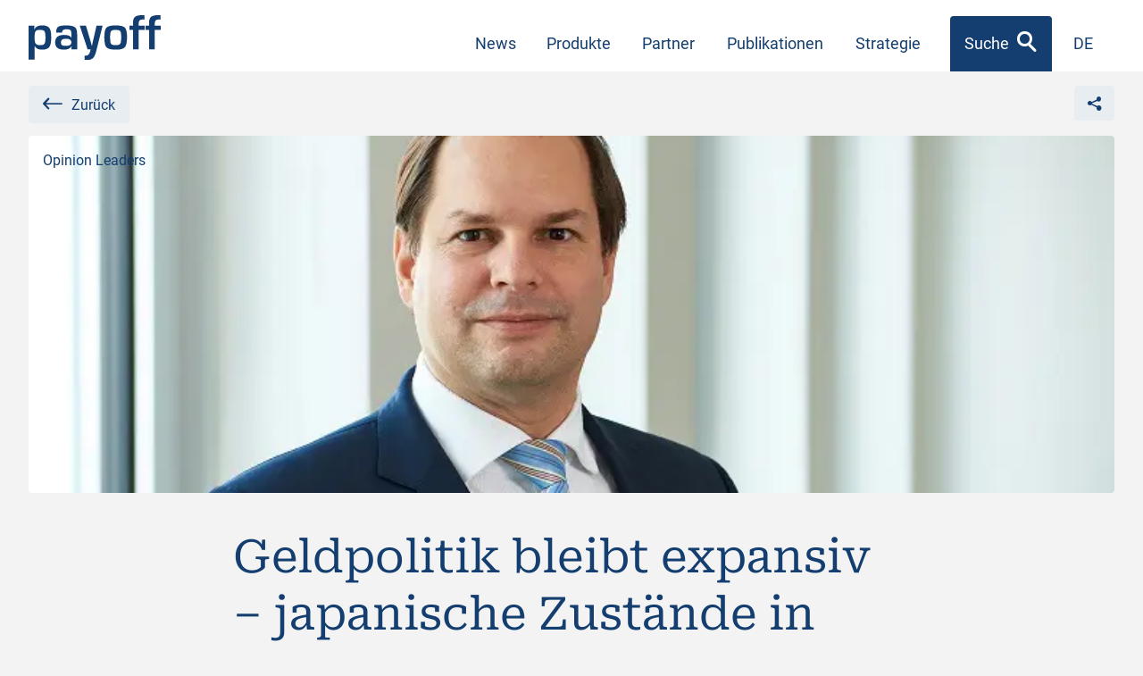

--- FILE ---
content_type: text/html; charset=UTF-8
request_url: https://www.payoff.ch/news/geldpolitik-bleibt-expansiv-japanische-zustaende-in-europa
body_size: 30657
content:
<!doctype html>
<html lang="de-DE" prefix="og: https://ogp.me/ns#" class="no-js">

<head>
<title>Geldpolitik bleibt expansiv - japanische Zustände in Europa - «payoff»</title>
    <meta http-equiv="x-dns-prefetch-control" content="on"><link rel="dns-prefetch" href="//cdn.curator.io" /><link rel="preconnect" href="https://fonts.gstatic.com" /><link rel="dns-prefetch" href="//maps.googleapis.com" /><link rel="dns-prefetch" href="//maps.gstatic.com" /><link rel="dns-prefetch" href="//www.google-analytics.com" /><link rel="dns-prefetch" href="//www.googletagmanager.com" /><link rel="dns-prefetch" href="//youtube.com" /><link rel="dns-prefetch" href="//vimeo.com" />	<style>img:is([sizes="auto" i], [sizes^="auto," i]) { contain-intrinsic-size: 3000px 1500px }</style>
	
<!-- Suchmaschinen-Optimierung durch Rank Math PRO - https://rankmath.com/ -->
<meta name="description" content="Die Rendite der zehnj&auml;hrigen Bundesanleihe ist wieder nahe null Prozent &ndash; und damit so niedrig wie zuletzt im Oktober 2016. Manch einer spricht sogar schon von einer &bdquo;Japanisierung&ldquo; der Eurozone. M&uuml;ssen sich Anleger auf lang anhaltende Nullzinsen einstellen?"/>
<meta name="robots" content="follow, index, max-snippet:-1, max-video-preview:-1, max-image-preview:large"/>
<link rel="canonical" href="https://www.payoff.ch/news/geldpolitik-bleibt-expansiv-japanische-zustaende-in-europa" />
<meta property="og:locale" content="de_DE" />
<meta property="og:type" content="article" />
<meta property="og:title" content="Geldpolitik bleibt expansiv - japanische Zustände in Europa - «payoff»" />
<meta property="og:description" content="Die Rendite der zehnj&auml;hrigen Bundesanleihe ist wieder nahe null Prozent &ndash; und damit so niedrig wie zuletzt im Oktober 2016. Manch einer spricht sogar schon von einer &bdquo;Japanisierung&ldquo; der Eurozone. M&uuml;ssen sich Anleger auf lang anhaltende Nullzinsen einstellen?" />
<meta property="og:url" content="https://www.payoff.ch/news/geldpolitik-bleibt-expansiv-japanische-zustaende-in-europa" />
<meta property="og:site_name" content="payoff" />
<meta property="article:section" content="Opinion Leaders" />
<meta property="og:updated_time" content="2022-11-22T13:55:10+01:00" />
<meta property="og:image" content="https://www.payoff.ch/wp-content/uploads/2022/10/5cb87a01759821f05e52d360.jpg" />
<meta property="og:image:secure_url" content="https://www.payoff.ch/wp-content/uploads/2022/10/5cb87a01759821f05e52d360.jpg" />
<meta property="og:image:width" content="750" />
<meta property="og:image:height" content="395" />
<meta property="og:image:alt" content="Geldpolitik bleibt expansiv &#8211; japanische Zustände in Europa" />
<meta property="og:image:type" content="image/jpeg" />
<meta property="article:published_time" content="2019-04-18T13:55:00+02:00" />
<meta property="article:modified_time" content="2022-11-22T13:55:10+01:00" />
<meta name="twitter:card" content="summary_large_image" />
<meta name="twitter:title" content="Geldpolitik bleibt expansiv - japanische Zustände in Europa - «payoff»" />
<meta name="twitter:description" content="Die Rendite der zehnj&auml;hrigen Bundesanleihe ist wieder nahe null Prozent &ndash; und damit so niedrig wie zuletzt im Oktober 2016. Manch einer spricht sogar schon von einer &bdquo;Japanisierung&ldquo; der Eurozone. M&uuml;ssen sich Anleger auf lang anhaltende Nullzinsen einstellen?" />
<meta name="twitter:image" content="https://www.payoff.ch/wp-content/uploads/2022/10/5cb87a01759821f05e52d360.jpg" />
<meta name="twitter:label1" content="Verfasst von" />
<meta name="twitter:data1" content="pomcanys" />
<meta name="twitter:label2" content="Lesedauer" />
<meta name="twitter:data2" content="3 Minuten" />
<script type="application/ld+json" class="rank-math-schema">{"@context":"https://schema.org","@graph":[{"@type":["FinancialService","Organization"],"@id":"https://www.payoff.ch/#organization","name":"payoff","url":"https://www.payoff.ch","email":"pomcanys","logo":{"@type":"ImageObject","@id":"https://www.payoff.ch/#logo","url":"https://www.payoff.ch/wp-content/uploads/2022/11/mstile-144x144-1.png","contentUrl":"https://www.payoff.ch/wp-content/uploads/2022/11/mstile-144x144-1.png","caption":"payoff","inLanguage":"de","width":"144","height":"144"},"openingHours":["Monday,Tuesday,Wednesday,Thursday,Friday,Saturday,Sunday 09:00-17:00"],"image":{"@id":"https://www.payoff.ch/#logo"}},{"@type":"WebSite","@id":"https://www.payoff.ch/#website","url":"https://www.payoff.ch","name":"payoff","publisher":{"@id":"https://www.payoff.ch/#organization"},"inLanguage":"de"},{"@type":"ImageObject","@id":"https://www.payoff.ch/wp-content/uploads/2022/10/5cb87a01759821f05e52d360.jpg","url":"https://www.payoff.ch/wp-content/uploads/2022/10/5cb87a01759821f05e52d360.jpg","width":"750","height":"395","inLanguage":"de"},{"@type":"WebPage","@id":"https://www.payoff.ch/news/geldpolitik-bleibt-expansiv-japanische-zustaende-in-europa#webpage","url":"https://www.payoff.ch/news/geldpolitik-bleibt-expansiv-japanische-zustaende-in-europa","name":"Geldpolitik bleibt expansiv - japanische Zust\u00e4nde in Europa - \u00abpayoff\u00bb","datePublished":"2019-04-18T13:55:00+02:00","dateModified":"2022-11-22T13:55:10+01:00","isPartOf":{"@id":"https://www.payoff.ch/#website"},"primaryImageOfPage":{"@id":"https://www.payoff.ch/wp-content/uploads/2022/10/5cb87a01759821f05e52d360.jpg"},"inLanguage":"de"},{"@type":"Person","@id":"https://www.payoff.ch/author/pomcanys","name":"pomcanys","url":"https://www.payoff.ch/author/pomcanys","image":{"@type":"ImageObject","@id":"https://secure.gravatar.com/avatar/fbf9b7f219c27e15d452cfb807f33139363e4e78274b77ebd516f362b6e75aed?s=96&amp;d=mm&amp;r=g","url":"https://secure.gravatar.com/avatar/fbf9b7f219c27e15d452cfb807f33139363e4e78274b77ebd516f362b6e75aed?s=96&amp;d=mm&amp;r=g","caption":"pomcanys","inLanguage":"de"},"sameAs":["https://www.payoff.ch"],"worksFor":{"@id":"https://www.payoff.ch/#organization"}},{"@type":"BlogPosting","headline":"Geldpolitik bleibt expansiv - japanische Zust\u00e4nde in Europa - \u00abpayoff\u00bb","datePublished":"2019-04-18T13:55:00+02:00","dateModified":"2022-11-22T13:55:10+01:00","articleSection":"Opinion Leaders","author":{"@id":"https://www.payoff.ch/author/pomcanys","name":"pomcanys"},"publisher":{"@id":"https://www.payoff.ch/#organization"},"description":"Die Rendite der zehnj&auml;hrigen Bundesanleihe ist wieder nahe null Prozent &ndash; und damit so niedrig wie zuletzt im Oktober 2016. Manch einer spricht sogar schon von einer &bdquo;Japanisierung&ldquo; der Eurozone. M&uuml;ssen sich Anleger auf lang anhaltende Nullzinsen einstellen?","name":"Geldpolitik bleibt expansiv - japanische Zust\u00e4nde in Europa - \u00abpayoff\u00bb","@id":"https://www.payoff.ch/news/geldpolitik-bleibt-expansiv-japanische-zustaende-in-europa#richSnippet","isPartOf":{"@id":"https://www.payoff.ch/news/geldpolitik-bleibt-expansiv-japanische-zustaende-in-europa#webpage"},"image":{"@id":"https://www.payoff.ch/wp-content/uploads/2022/10/5cb87a01759821f05e52d360.jpg"},"inLanguage":"de","mainEntityOfPage":{"@id":"https://www.payoff.ch/news/geldpolitik-bleibt-expansiv-japanische-zustaende-in-europa#webpage"}}]}</script>
<!-- /Rank Math WordPress SEO Plugin -->

<link rel='dns-prefetch' href='//static.addtoany.com' />
		<style>
			.lazyload,
			.lazyloading {
				max-width: 100%;
			}
		</style>
		<script type="text/javascript">
/* <![CDATA[ */
window._wpemojiSettings = {"baseUrl":"https:\/\/s.w.org\/images\/core\/emoji\/16.0.1\/72x72\/","ext":".png","svgUrl":"https:\/\/s.w.org\/images\/core\/emoji\/16.0.1\/svg\/","svgExt":".svg","source":{"concatemoji":"https:\/\/www.payoff.ch\/wp-includes\/js\/wp-emoji-release.min.js?ver=6.8.3.1757657392"}};
/*! This file is auto-generated */
!function(s,n){var o,i,e;function c(e){try{var t={supportTests:e,timestamp:(new Date).valueOf()};sessionStorage.setItem(o,JSON.stringify(t))}catch(e){}}function p(e,t,n){e.clearRect(0,0,e.canvas.width,e.canvas.height),e.fillText(t,0,0);var t=new Uint32Array(e.getImageData(0,0,e.canvas.width,e.canvas.height).data),a=(e.clearRect(0,0,e.canvas.width,e.canvas.height),e.fillText(n,0,0),new Uint32Array(e.getImageData(0,0,e.canvas.width,e.canvas.height).data));return t.every(function(e,t){return e===a[t]})}function u(e,t){e.clearRect(0,0,e.canvas.width,e.canvas.height),e.fillText(t,0,0);for(var n=e.getImageData(16,16,1,1),a=0;a<n.data.length;a++)if(0!==n.data[a])return!1;return!0}function f(e,t,n,a){switch(t){case"flag":return n(e,"\ud83c\udff3\ufe0f\u200d\u26a7\ufe0f","\ud83c\udff3\ufe0f\u200b\u26a7\ufe0f")?!1:!n(e,"\ud83c\udde8\ud83c\uddf6","\ud83c\udde8\u200b\ud83c\uddf6")&&!n(e,"\ud83c\udff4\udb40\udc67\udb40\udc62\udb40\udc65\udb40\udc6e\udb40\udc67\udb40\udc7f","\ud83c\udff4\u200b\udb40\udc67\u200b\udb40\udc62\u200b\udb40\udc65\u200b\udb40\udc6e\u200b\udb40\udc67\u200b\udb40\udc7f");case"emoji":return!a(e,"\ud83e\udedf")}return!1}function g(e,t,n,a){var r="undefined"!=typeof WorkerGlobalScope&&self instanceof WorkerGlobalScope?new OffscreenCanvas(300,150):s.createElement("canvas"),o=r.getContext("2d",{willReadFrequently:!0}),i=(o.textBaseline="top",o.font="600 32px Arial",{});return e.forEach(function(e){i[e]=t(o,e,n,a)}),i}function t(e){var t=s.createElement("script");t.src=e,t.defer=!0,s.head.appendChild(t)}"undefined"!=typeof Promise&&(o="wpEmojiSettingsSupports",i=["flag","emoji"],n.supports={everything:!0,everythingExceptFlag:!0},e=new Promise(function(e){s.addEventListener("DOMContentLoaded",e,{once:!0})}),new Promise(function(t){var n=function(){try{var e=JSON.parse(sessionStorage.getItem(o));if("object"==typeof e&&"number"==typeof e.timestamp&&(new Date).valueOf()<e.timestamp+604800&&"object"==typeof e.supportTests)return e.supportTests}catch(e){}return null}();if(!n){if("undefined"!=typeof Worker&&"undefined"!=typeof OffscreenCanvas&&"undefined"!=typeof URL&&URL.createObjectURL&&"undefined"!=typeof Blob)try{var e="postMessage("+g.toString()+"("+[JSON.stringify(i),f.toString(),p.toString(),u.toString()].join(",")+"));",a=new Blob([e],{type:"text/javascript"}),r=new Worker(URL.createObjectURL(a),{name:"wpTestEmojiSupports"});return void(r.onmessage=function(e){c(n=e.data),r.terminate(),t(n)})}catch(e){}c(n=g(i,f,p,u))}t(n)}).then(function(e){for(var t in e)n.supports[t]=e[t],n.supports.everything=n.supports.everything&&n.supports[t],"flag"!==t&&(n.supports.everythingExceptFlag=n.supports.everythingExceptFlag&&n.supports[t]);n.supports.everythingExceptFlag=n.supports.everythingExceptFlag&&!n.supports.flag,n.DOMReady=!1,n.readyCallback=function(){n.DOMReady=!0}}).then(function(){return e}).then(function(){var e;n.supports.everything||(n.readyCallback(),(e=n.source||{}).concatemoji?t(e.concatemoji):e.wpemoji&&e.twemoji&&(t(e.twemoji),t(e.wpemoji)))}))}((window,document),window._wpemojiSettings);
/* ]]> */
</script>

<style id='wp-emoji-styles-inline-css' type='text/css'>

	img.wp-smiley, img.emoji {
		display: inline !important;
		border: none !important;
		box-shadow: none !important;
		height: 1em !important;
		width: 1em !important;
		margin: 0 0.07em !important;
		vertical-align: -0.1em !important;
		background: none !important;
		padding: 0 !important;
	}
</style>
<link rel='stylesheet' id='wp-block-library-css' href='https://www.payoff.ch/wp-includes/css/dist/block-library/style.min.css?ver=6.8.3.1757657392' type='text/css' media='all' />
<style id='classic-theme-styles-inline-css' type='text/css'>
/*! This file is auto-generated */
.wp-block-button__link{color:#fff;background-color:#32373c;border-radius:9999px;box-shadow:none;text-decoration:none;padding:calc(.667em + 2px) calc(1.333em + 2px);font-size:1.125em}.wp-block-file__button{background:#32373c;color:#fff;text-decoration:none}
</style>
<style id='acf-produkte-style-inline-css' type='text/css'>
.color-white{color:#fff}.bg-lightblue{background-color:#e8edf1}.produkte-finder .produkt-row{display:flex;flex-wrap:wrap;margin-left:-.75rem;margin-right:-.75rem}.produkte-finder .produkt-item{position:relative;padding-left:.75rem;padding-right:.75rem}@media (max-width: 639px){.produkte-finder .produkt-item{width:100%;margin-bottom:24px;height:208px}.produkte-finder .produkt-item.has-buttons{height:284px}}@media (min-width: 640px){.produkte-finder .produkt-item{display:flex;flex-direction:column;width:50%;height:224px}}.produkte-finder .produkt-item h4{font-size:26px}@media (min-width: 992px){.produkte-finder .produkt-item h4{font-size:2rem}}.produkte-finder .produkt-item h4 span{font-size:2.7rem;position:relative;top:1rem;margin-right:.3rem}.produkte-finder .shiny{height:100%;margin-bottom:1rem;display:flex;flex-direction:column;justify-content:center;align-items:center}.produkte-finder .shiny .link-more{position:absolute;top:1rem;right:1rem}.produkte-finder .shiny:hover,.produkte-finder .shiny:active,.produkte-finder .shiny:focus,.produkte-finder .shiny:focus-within{cursor:pointer}.produkte-finder .shiny:hover .link-more,.produkte-finder .shiny:active .link-more,.produkte-finder .shiny:focus .link-more,.produkte-finder .shiny:focus-within .link-more{color:white}.produkte-finder .shiny:hover+.buttons .btn-outline,.produkte-finder .shiny:active+.buttons .btn-outline,.produkte-finder .shiny:focus+.buttons .btn-outline,.produkte-finder .shiny:focus-within+.buttons .btn-outline{color:white;border-color:white}.produkte-finder .shiny:hover+.buttons .btn-outline:hover,.produkte-finder .shiny:hover+.buttons .btn-outline:active,.produkte-finder .shiny:hover+.buttons .btn-outline:focus,.produkte-finder .shiny:hover+.buttons .btn-outline:focus-within,.produkte-finder .shiny:active+.buttons .btn-outline:hover,.produkte-finder .shiny:active+.buttons .btn-outline:active,.produkte-finder .shiny:active+.buttons .btn-outline:focus,.produkte-finder .shiny:active+.buttons .btn-outline:focus-within,.produkte-finder .shiny:focus+.buttons .btn-outline:hover,.produkte-finder .shiny:focus+.buttons .btn-outline:active,.produkte-finder .shiny:focus+.buttons .btn-outline:focus,.produkte-finder .shiny:focus+.buttons .btn-outline:focus-within,.produkte-finder .shiny:focus-within+.buttons .btn-outline:hover,.produkte-finder .shiny:focus-within+.buttons .btn-outline:active,.produkte-finder .shiny:focus-within+.buttons .btn-outline:focus,.produkte-finder .shiny:focus-within+.buttons .btn-outline:focus-within{color:#C14520;border:2px solid #C14520;background-color:#fdebde}@media (max-width: 639px){.produkte-finder .has-buttons .shiny{padding-bottom:80px}}.produkte-finder .buttons{position:absolute;z-index:1;bottom:1rem;left:.5rem;right:.5rem;padding:.75rem}@media (min-width: 640px){.produkte-finder .buttons{display:flex}}.produkte-finder .buttons .btn-outline{text-align:center;margin:0 0.4rem;line-height:1.2}@media (max-width: 639px){.produkte-finder .buttons .btn-outline{display:block;margin-top:1rem}}@media (min-width: 640px){.produkte-finder .buttons .btn-outline{width:50%;font-size:12px;padding:.5rem}}@media (min-width: 1300px){.produkte-finder .buttons .btn-outline{font-size:17px;padding:.6rem 1rem}}

</style>
<style id='acf-kontakt-block-style-inline-css' type='text/css'>
.color-white{color:#fff}.bg-lightblue{background-color:#e8edf1}.kontakt-3-spaltig .bild{height:260px;max-height:100%;border-radius:4px;overflow:hidden;margin-bottom:1rem}.kontakt-3-spaltig .bild img{width:100%;height:100%;-o-object-position:50% 50%;object-position:50% 50%;-o-object-fit:cover;object-fit:cover}.kontakt-3-spaltig .kontakt-link{margin-bottom:.3rem}.kontakt-3-spaltig .kontakt-link span{position:relative;top:.2rem;margin-right:.4rem;font-size:1.25rem}.kontakt-3-spaltig .social-row{padding:1.25rem;border-radius:4px}@media (min-width: 640px){.kontakt-3-spaltig .social-row{height:260px}}@media (max-width: 639px){.kontakt-3-spaltig .social-row{margin-top:1.5rem}}.kontakt-3-spaltig .social-row img{width:100%;height:100%;-o-object-position:50% 50%;object-position:50% 50%;-o-object-fit:cover;object-fit:cover}.kontakt-3-spaltig .social-row .row{align-items:center;height:100%}.kontakt-3-spaltig .social-row .row .col-md-6{height:100%;padding-left:1rem;padding-right:1rem}.kontakt-3-spaltig .social-row .row .social-content{height:auto;justify-content:center}@media (min-width: 992px){.kontakt-3-spaltig .social-row .row .social-content{padding-right:0}}@media (max-width: 991px){.kontakt-3-spaltig .social-row .social-bild{display:none}}@media (min-width: 640px){.kontakt-3-spaltig .col-md-8{padding-left:0}}.social-pills{list-style:none;display:flex;margin-bottom:0;margin-left:-.75rem;margin-right:-.75rem}.social-pills li{width:33.3%;padding-left:.75rem;padding-right:.75rem}.social-pills li a{display:flex;width:100%;border:2px solid #143e6f;border-radius:4px;justify-content:center;align-items:center;color:#143e6f;padding:1rem 1rem .5rem 1rem;font-size:1.3rem}.social-pills li a:hover,.social-pills li a:active,.social-pills li a:focus,.social-pills li a:focus-within{color:#8b9fb6}

</style>
<style id='acf-personen-block-style-inline-css' type='text/css'>
.color-white{color:#fff}.bg-lightblue{background-color:#e8edf1}.person{display:flex;align-items:center;margin-bottom:2rem}.person .profilbild{width:74px;height:74px;min-width:74px;border-radius:50%;overflow:hidden;margin-right:1rem}.person .profilbild img{width:100%;height:100%;-o-object-position:50% 50%;object-position:50% 50%;-o-object-fit:cover;object-fit:cover}.person .kontakt-link span{position:relative;top:.2rem;margin-right:.4rem;font-size:1.25rem}@media (min-width: 1400px){.personen .col-xl-4{width:33.33333333%}}

</style>
<style id='acf-amazon-music-style-inline-css' type='text/css'>
.color-white{color:#fff}.bg-lightblue{background-color:#e8edf1}.amazon .link{display:flex;background-color:white;border-radius:4px;justify-content:space-between;align-items:center;padding:16px}.single-znueni .amazon a.link{background-color:#181818}.single-znueni .amazon a.link .icon-amazon{display:flex;width:65px;height:65px;background:url("/wp-content/themes/payoff/blocks/amazon-music/amazon-music-grey.svg") no-repeat center}.single-znueni .amazon a.link .link-more{color:#FF2525}.single-znueni .amazon a.link:hover,.single-znueni .amazon a.link:active,.single-znueni .amazon a.link:focus,.single-znueni .amazon a.link:focus-within{background-color:#454545}.single-znueni .amazon a.link:hover .link-more,.single-znueni .amazon a.link:active .link-more,.single-znueni .amazon a.link:focus .link-more,.single-znueni .amazon a.link:focus-within .link-more{color:white}.single-znueni .amazon a.link:hover .icon-amazon,.single-znueni .amazon a.link:active .icon-amazon,.single-znueni .amazon a.link:focus .icon-amazon,.single-znueni .amazon a.link:focus-within .icon-amazon{background:url("/wp-content/themes/payoff/blocks/amazon-music/amazon-music.svg") no-repeat center}

</style>
<style id='acf-znueni-personen-style-inline-css' type='text/css'>
.color-white{color:#fff}.bg-lightblue{background-color:#e8edf1}.znueni-personen .person-1,.znueni-personen .person-2{margin-bottom:50px}@media (min-width: 992px){.znueni-personen .person-1,.znueni-personen .person-2{display:flex;margin-bottom:0}}.znueni-personen .person-1 .bild,.znueni-personen .person-2 .bild{position:relative;margin-bottom:15px}@media (max-width: 639px){.znueni-personen .bild{width:300px;max-width:100%}}@media (min-width: 992px){.znueni-personen .bild{width:35%;margin:0}.znueni-personen .text{width:65%;margin-top:80px;max-width:650px}.znueni-personen .person-2{margin-top:-60px}.znueni-personen .person-2 .bild{order:2}}@media (min-width: 1500px){.znueni-personen .bild{width:430px}.znueni-personen .text{position:relative;z-index:1;width:650px}.znueni-personen .person-1 .bild{margin-left:-15px}.znueni-personen .person-1 .text{margin-left:-50px}.znueni-personen .person-2 .text{margin-left:360px}}@media (min-width: 1700px){.znueni-personen .bild{width:494px}.znueni-personen .text{width:700px}.znueni-personen .person-2 .text{margin-left:430px}.znueni-personen .person-2 .bild{margin-right:-60px}}.znueni-personen .bg-verlauf-bild{position:absolute;left:-.75rem;right:-.75rem;bottom:0;height:216px;background:linear-gradient(180deg, rgba(1,1,1,0) 0%, #010101 100%)}

</style>
<style id='acf-tabelle-style-inline-css' type='text/css'>
.color-white{color:#fff}.bg-lightblue{background-color:#e8edf1}.block-tabelle{margin-bottom:150px}.block-tabelle table{width:100%;border:none;border-spacing:0}@media (max-width: 991px){.block-tabelle table{display:none}}.block-tabelle .datum{width:10%}.block-tabelle .isin{width:13%}.block-tabelle .produkttyp{width:10%}.block-tabelle .produktname{width:21%}.block-tabelle .episode{width:14%}.block-tabelle .wert{width:12%}.block-tabelle .bemerkung{width:20%}.block-tabelle td{padding:12px 10px;border-bottom:1px solid #010101;background-color:#181818;color:white}.block-tabelle th{padding:8px 10px;background-color:#F0F0F1;color:#1C1B19;font-weight:400}.block-tabelle th,.block-tabelle td{font-size:16px}@media (min-width: 992px) and (max-width: 1200px){.block-tabelle th,.block-tabelle td{font-size:14px}}.block-tabelle th.datum{border-radius:4px 0 0 0}.block-tabelle th.bemerkung{border-radius:0 4px 0 0}.block-tabelle td.produktname{font-weight:bold}.block-tabelle .ta-start{text-align:start}.block-tabelle .ta-end{text-align:start}.block-tabelle th.ta-end{border-left:0.5px solid #D3D2D3}.block-tabelle .hide{display:none}.block-tabelle .button-wrapper{display:flex;justify-content:center}.block-tabelle .button-wrapper .show-more{position:absolute;margin-top:80px;cursor:pointer}.block-tabelle .link-more{color:#FF2525;font-size:inherit}.block-tabelle .link-more:after{font-size:20px}.block-tabelle .link-more:hover,.block-tabelle .link-more:active,.block-tabelle .link-more:focus,.block-tabelle .link-more:focus-within{color:#ed6e48}.block-tabelle .link-more:hover:after,.block-tabelle .link-more:active:after,.block-tabelle .link-more:focus:after,.block-tabelle .link-more:focus-within:after{height:17px;top:-3px;margin-left:12px}@media (max-width: 991px){.block-tabelle .link-more:hover:after,.block-tabelle .link-more:active:after,.block-tabelle .link-more:focus:after,.block-tabelle .link-more:focus-within:after{height:17px;top:0px;margin-left:9px}}.block-tabelle .mobile-table{margin-top:5px;padding:10px;background-color:#181818}@media (min-width: 992px){.block-tabelle .mobile-table{display:none}}.block-tabelle .mobile-table .mobile-title{font-weight:bold;font-size:18px;border-top:none !important}.block-tabelle .mobile-table .flex{display:flex;justify-content:space-between;color:white;border-top:1px solid #3e3e3e}.block-tabelle .mobile-table .flex span:first-child{padding-right:60px;flex-shrink:0}.block-tabelle .mobile-table .flex span:last-child{text-align:right}.block-tabelle .mobile-table .episode-mobile{display:flex;width:100%}.block-tabelle .mobile-table .episode-mobile a{display:block;width:100%}

</style>
<style id='acf-podcast-style-inline-css' type='text/css'>
.color-white{color:#fff}.bg-lightblue{background-color:#e8edf1}.podcast .link{display:flex;background-color:white;border-radius:4px;justify-content:space-between;align-items:center;padding:16px}.podcast a.link .icon-podcast{display:flex;width:65px;height:65px;background:url("/wp-content/themes/payoff/blocks/podcast/podcast-icon-blue.svg") no-repeat center}.podcast a.link .link-more{color:#ed6e48}.podcast a.link:hover .link-more,.podcast a.link:active .link-more,.podcast a.link:focus .link-more,.podcast a.link:focus-within .link-more{color:#C14520}.podcast a.link:hover .icon-podcast,.podcast a.link:active .icon-podcast,.podcast a.link:focus .icon-podcast,.podcast a.link:focus-within .icon-podcast{background:url("/wp-content/themes/payoff/blocks/podcast/podcast-icon.svg") no-repeat center}.single-znueni .podcast a.link{background-color:#181818}.single-znueni .podcast a.link .icon-podcast{background:url("/wp-content/themes/payoff/blocks/podcast/podcast-icon-grey.svg") no-repeat center}.single-znueni .podcast a.link .link-more{color:#ff2525}.single-znueni .podcast a.link:hover,.single-znueni .podcast a.link:active,.single-znueni .podcast a.link:focus,.single-znueni .podcast a.link:focus-within{background-color:#454545}.single-znueni .podcast a.link:hover .link-more,.single-znueni .podcast a.link:active .link-more,.single-znueni .podcast a.link:focus .link-more,.single-znueni .podcast a.link:focus-within .link-more{color:white}.single-znueni .podcast a.link:hover .icon-podcast,.single-znueni .podcast a.link:active .icon-podcast,.single-znueni .podcast a.link:focus .icon-podcast,.single-znueni .podcast a.link:focus-within .icon-podcast{background:url("/wp-content/themes/payoff/blocks/podcast/podcast-icon.svg") no-repeat center}

</style>
<style id='acf-spotify-style-inline-css' type='text/css'>
.color-white{color:#fff}.bg-lightblue{background-color:#e8edf1}.spotify a.link{display:flex;background-color:white;border-radius:4px;justify-content:space-between;align-items:center;padding:16px}.spotify a.link .icon-spotify{display:flex;width:65px;height:65px;background:url("/wp-content/themes/payoff/blocks/spotify/spotify-icon-blue.svg") no-repeat center}.spotify a.link .link-more{color:#ed6e48}.spotify a.link:hover .link-more,.spotify a.link:active .link-more,.spotify a.link:focus .link-more,.spotify a.link:focus-within .link-more{color:#C14520}.spotify a.link:hover .icon-spotify,.spotify a.link:active .icon-spotify,.spotify a.link:focus .icon-spotify,.spotify a.link:focus-within .icon-spotify{background:url("/wp-content/themes/payoff/blocks/spotify/spotify-icon.svg") no-repeat center}.single-znueni .spotify a.link{background-color:#181818}.single-znueni .spotify a.link .icon-spotify{background:url("/wp-content/themes/payoff/blocks/spotify/spotify-icon-grey.svg") no-repeat center}.single-znueni .spotify a.link .link-more{color:#ff2525}.single-znueni .spotify a.link:hover,.single-znueni .spotify a.link:active,.single-znueni .spotify a.link:focus,.single-znueni .spotify a.link:focus-within{background-color:#454545}.single-znueni .spotify a.link:hover .link-more,.single-znueni .spotify a.link:active .link-more,.single-znueni .spotify a.link:focus .link-more,.single-znueni .spotify a.link:focus-within .link-more{color:white}.single-znueni .spotify a.link:hover .icon-spotify,.single-znueni .spotify a.link:active .icon-spotify,.single-znueni .spotify a.link:focus .icon-spotify,.single-znueni .spotify a.link:focus-within .icon-spotify{background:url("/wp-content/themes/payoff/blocks/spotify/spotify-icon.svg") no-repeat center}

</style>
<style id='acf-embedmp3-style-inline-css' type='text/css'>
.color-white{color:#fff}.bg-lightblue{background-color:#e8edf1}.embedmp3 figure{background-color:white;border-radius:4px;padding:15px 10px 7px}.embedmp3 figure .audio{width:100%}.single-znueni .embedmp3 figure{background-color:#454545}.single-znueni .embedmp3 figure:hover,.single-znueni .embedmp3 figure:active,.single-znueni .embedmp3 figure:focus,.single-znueni .embedmp3 figure:focus-within{background-color:#181818}

</style>
<style id='safe-svg-svg-icon-style-inline-css' type='text/css'>
.safe-svg-cover{text-align:center}.safe-svg-cover .safe-svg-inside{display:inline-block;max-width:100%}.safe-svg-cover svg{fill:currentColor;height:100%;max-height:100%;max-width:100%;width:100%}

</style>
<style id='global-styles-inline-css' type='text/css'>
:root{--wp--preset--aspect-ratio--square: 1;--wp--preset--aspect-ratio--4-3: 4/3;--wp--preset--aspect-ratio--3-4: 3/4;--wp--preset--aspect-ratio--3-2: 3/2;--wp--preset--aspect-ratio--2-3: 2/3;--wp--preset--aspect-ratio--16-9: 16/9;--wp--preset--aspect-ratio--9-16: 9/16;--wp--preset--color--black: #1C1B19;--wp--preset--color--cyan-bluish-gray: #abb8c3;--wp--preset--color--white: #ffffff;--wp--preset--color--pale-pink: #f78da7;--wp--preset--color--vivid-red: #cf2e2e;--wp--preset--color--luminous-vivid-orange: #ff6900;--wp--preset--color--luminous-vivid-amber: #fcb900;--wp--preset--color--light-green-cyan: #7bdcb5;--wp--preset--color--vivid-green-cyan: #00d084;--wp--preset--color--pale-cyan-blue: #8ed1fc;--wp--preset--color--vivid-cyan-blue: #0693e3;--wp--preset--color--vivid-purple: #9b51e0;--wp--preset--color--orange: #ED6E48;--wp--preset--color--blau: #143e6f;--wp--preset--color--grau: #97969B;--wp--preset--color--weiss: #ffffff;--wp--preset--color--hellblau: #e8edf1;--wp--preset--gradient--vivid-cyan-blue-to-vivid-purple: linear-gradient(135deg,rgba(6,147,227,1) 0%,rgb(155,81,224) 100%);--wp--preset--gradient--light-green-cyan-to-vivid-green-cyan: linear-gradient(135deg,rgb(122,220,180) 0%,rgb(0,208,130) 100%);--wp--preset--gradient--luminous-vivid-amber-to-luminous-vivid-orange: linear-gradient(135deg,rgba(252,185,0,1) 0%,rgba(255,105,0,1) 100%);--wp--preset--gradient--luminous-vivid-orange-to-vivid-red: linear-gradient(135deg,rgba(255,105,0,1) 0%,rgb(207,46,46) 100%);--wp--preset--gradient--very-light-gray-to-cyan-bluish-gray: linear-gradient(135deg,rgb(238,238,238) 0%,rgb(169,184,195) 100%);--wp--preset--gradient--cool-to-warm-spectrum: linear-gradient(135deg,rgb(74,234,220) 0%,rgb(151,120,209) 20%,rgb(207,42,186) 40%,rgb(238,44,130) 60%,rgb(251,105,98) 80%,rgb(254,248,76) 100%);--wp--preset--gradient--blush-light-purple: linear-gradient(135deg,rgb(255,206,236) 0%,rgb(152,150,240) 100%);--wp--preset--gradient--blush-bordeaux: linear-gradient(135deg,rgb(254,205,165) 0%,rgb(254,45,45) 50%,rgb(107,0,62) 100%);--wp--preset--gradient--luminous-dusk: linear-gradient(135deg,rgb(255,203,112) 0%,rgb(199,81,192) 50%,rgb(65,88,208) 100%);--wp--preset--gradient--pale-ocean: linear-gradient(135deg,rgb(255,245,203) 0%,rgb(182,227,212) 50%,rgb(51,167,181) 100%);--wp--preset--gradient--electric-grass: linear-gradient(135deg,rgb(202,248,128) 0%,rgb(113,206,126) 100%);--wp--preset--gradient--midnight: linear-gradient(135deg,rgb(2,3,129) 0%,rgb(40,116,252) 100%);--wp--preset--font-size--small: 14px;--wp--preset--font-size--medium: 20px;--wp--preset--font-size--large: 18px;--wp--preset--font-size--x-large: 42px;--wp--preset--font-size--lead: 24px;--wp--preset--font-size--display-1: 56px;--wp--preset--font-size--display-2: 48px;--wp--preset--font-size--display-3: 38px;--wp--preset--font-size--display-4: 30px;--wp--preset--font-size--display-5: 20px;--wp--preset--font-size--display-6: 16px;--wp--preset--spacing--20: 0.44rem;--wp--preset--spacing--30: 0.67rem;--wp--preset--spacing--40: 1rem;--wp--preset--spacing--50: 1.5rem;--wp--preset--spacing--60: 2.25rem;--wp--preset--spacing--70: 3.38rem;--wp--preset--spacing--80: 5.06rem;--wp--preset--shadow--natural: 6px 6px 9px rgba(0, 0, 0, 0.2);--wp--preset--shadow--deep: 12px 12px 50px rgba(0, 0, 0, 0.4);--wp--preset--shadow--sharp: 6px 6px 0px rgba(0, 0, 0, 0.2);--wp--preset--shadow--outlined: 6px 6px 0px -3px rgba(255, 255, 255, 1), 6px 6px rgba(0, 0, 0, 1);--wp--preset--shadow--crisp: 6px 6px 0px rgba(0, 0, 0, 1);}:where(.is-layout-flex){gap: 0.5em;}:where(.is-layout-grid){gap: 0.5em;}body .is-layout-flex{display: flex;}.is-layout-flex{flex-wrap: wrap;align-items: center;}.is-layout-flex > :is(*, div){margin: 0;}body .is-layout-grid{display: grid;}.is-layout-grid > :is(*, div){margin: 0;}:where(.wp-block-columns.is-layout-flex){gap: 2em;}:where(.wp-block-columns.is-layout-grid){gap: 2em;}:where(.wp-block-post-template.is-layout-flex){gap: 1.25em;}:where(.wp-block-post-template.is-layout-grid){gap: 1.25em;}.has-black-color{color: var(--wp--preset--color--black) !important;}.has-cyan-bluish-gray-color{color: var(--wp--preset--color--cyan-bluish-gray) !important;}.has-white-color{color: var(--wp--preset--color--white) !important;}.has-pale-pink-color{color: var(--wp--preset--color--pale-pink) !important;}.has-vivid-red-color{color: var(--wp--preset--color--vivid-red) !important;}.has-luminous-vivid-orange-color{color: var(--wp--preset--color--luminous-vivid-orange) !important;}.has-luminous-vivid-amber-color{color: var(--wp--preset--color--luminous-vivid-amber) !important;}.has-light-green-cyan-color{color: var(--wp--preset--color--light-green-cyan) !important;}.has-vivid-green-cyan-color{color: var(--wp--preset--color--vivid-green-cyan) !important;}.has-pale-cyan-blue-color{color: var(--wp--preset--color--pale-cyan-blue) !important;}.has-vivid-cyan-blue-color{color: var(--wp--preset--color--vivid-cyan-blue) !important;}.has-vivid-purple-color{color: var(--wp--preset--color--vivid-purple) !important;}.has-black-background-color{background-color: var(--wp--preset--color--black) !important;}.has-cyan-bluish-gray-background-color{background-color: var(--wp--preset--color--cyan-bluish-gray) !important;}.has-white-background-color{background-color: var(--wp--preset--color--white) !important;}.has-pale-pink-background-color{background-color: var(--wp--preset--color--pale-pink) !important;}.has-vivid-red-background-color{background-color: var(--wp--preset--color--vivid-red) !important;}.has-luminous-vivid-orange-background-color{background-color: var(--wp--preset--color--luminous-vivid-orange) !important;}.has-luminous-vivid-amber-background-color{background-color: var(--wp--preset--color--luminous-vivid-amber) !important;}.has-light-green-cyan-background-color{background-color: var(--wp--preset--color--light-green-cyan) !important;}.has-vivid-green-cyan-background-color{background-color: var(--wp--preset--color--vivid-green-cyan) !important;}.has-pale-cyan-blue-background-color{background-color: var(--wp--preset--color--pale-cyan-blue) !important;}.has-vivid-cyan-blue-background-color{background-color: var(--wp--preset--color--vivid-cyan-blue) !important;}.has-vivid-purple-background-color{background-color: var(--wp--preset--color--vivid-purple) !important;}.has-black-border-color{border-color: var(--wp--preset--color--black) !important;}.has-cyan-bluish-gray-border-color{border-color: var(--wp--preset--color--cyan-bluish-gray) !important;}.has-white-border-color{border-color: var(--wp--preset--color--white) !important;}.has-pale-pink-border-color{border-color: var(--wp--preset--color--pale-pink) !important;}.has-vivid-red-border-color{border-color: var(--wp--preset--color--vivid-red) !important;}.has-luminous-vivid-orange-border-color{border-color: var(--wp--preset--color--luminous-vivid-orange) !important;}.has-luminous-vivid-amber-border-color{border-color: var(--wp--preset--color--luminous-vivid-amber) !important;}.has-light-green-cyan-border-color{border-color: var(--wp--preset--color--light-green-cyan) !important;}.has-vivid-green-cyan-border-color{border-color: var(--wp--preset--color--vivid-green-cyan) !important;}.has-pale-cyan-blue-border-color{border-color: var(--wp--preset--color--pale-cyan-blue) !important;}.has-vivid-cyan-blue-border-color{border-color: var(--wp--preset--color--vivid-cyan-blue) !important;}.has-vivid-purple-border-color{border-color: var(--wp--preset--color--vivid-purple) !important;}.has-vivid-cyan-blue-to-vivid-purple-gradient-background{background: var(--wp--preset--gradient--vivid-cyan-blue-to-vivid-purple) !important;}.has-light-green-cyan-to-vivid-green-cyan-gradient-background{background: var(--wp--preset--gradient--light-green-cyan-to-vivid-green-cyan) !important;}.has-luminous-vivid-amber-to-luminous-vivid-orange-gradient-background{background: var(--wp--preset--gradient--luminous-vivid-amber-to-luminous-vivid-orange) !important;}.has-luminous-vivid-orange-to-vivid-red-gradient-background{background: var(--wp--preset--gradient--luminous-vivid-orange-to-vivid-red) !important;}.has-very-light-gray-to-cyan-bluish-gray-gradient-background{background: var(--wp--preset--gradient--very-light-gray-to-cyan-bluish-gray) !important;}.has-cool-to-warm-spectrum-gradient-background{background: var(--wp--preset--gradient--cool-to-warm-spectrum) !important;}.has-blush-light-purple-gradient-background{background: var(--wp--preset--gradient--blush-light-purple) !important;}.has-blush-bordeaux-gradient-background{background: var(--wp--preset--gradient--blush-bordeaux) !important;}.has-luminous-dusk-gradient-background{background: var(--wp--preset--gradient--luminous-dusk) !important;}.has-pale-ocean-gradient-background{background: var(--wp--preset--gradient--pale-ocean) !important;}.has-electric-grass-gradient-background{background: var(--wp--preset--gradient--electric-grass) !important;}.has-midnight-gradient-background{background: var(--wp--preset--gradient--midnight) !important;}.has-small-font-size{font-size: var(--wp--preset--font-size--small) !important;}.has-medium-font-size{font-size: var(--wp--preset--font-size--medium) !important;}.has-large-font-size{font-size: var(--wp--preset--font-size--large) !important;}.has-x-large-font-size{font-size: var(--wp--preset--font-size--x-large) !important;}
:where(.wp-block-post-template.is-layout-flex){gap: 1.25em;}:where(.wp-block-post-template.is-layout-grid){gap: 1.25em;}
:where(.wp-block-columns.is-layout-flex){gap: 2em;}:where(.wp-block-columns.is-layout-grid){gap: 2em;}
:root :where(.wp-block-pullquote){font-size: 1.5em;line-height: 1.6;}
</style>
<link rel='stylesheet' id='contact-form-7-css' href='https://www.payoff.ch/wp-content/plugins/contact-form-7/includes/css/styles.css?ver=6.1.4.1757657392' type='text/css' media='all' />
<link rel='stylesheet' id='nbcpf-intlTelInput-style-css' href='https://www.payoff.ch/wp-content/plugins/country-phone-field-contact-form-7/assets/css/intlTelInput.min.css?ver=6.8.3.1757657392' type='text/css' media='all' />
<link rel='stylesheet' id='nbcpf-countryFlag-style-css' href='https://www.payoff.ch/wp-content/plugins/country-phone-field-contact-form-7/assets/css/countrySelect.min.css?ver=6.8.3.1757657392' type='text/css' media='all' />
<link rel='stylesheet' id='wpml-menu-item-0-css' href='https://www.payoff.ch/wp-content/plugins/sitepress-multilingual-cms/templates/language-switchers/menu-item/style.min.css?ver=1.1757657392' type='text/css' media='all' />
<link rel='stylesheet' id='swiper_css-css' href='https://www.payoff.ch/wp-content/themes/payoff/assets/css/swiper.min.css?ver=1757657480.1757657392' type='text/css' media='' />
<link rel='stylesheet' id='theme-style-css' href='https://www.payoff.ch/wp-content/themes/payoff/style.css?ver=1.0.3.1757657392' type='text/css' media='all' />
<link rel='stylesheet' id='dflip-style-css' href='https://www.payoff.ch/wp-content/plugins/3d-flipbook-dflip-lite/assets/css/dflip.min.css?ver=2.4.20.1757657392' type='text/css' media='all' />
<link rel='stylesheet' id='borlabs-cookie-css' href='https://www.payoff.ch/wp-content/cache/borlabs-cookie/borlabs-cookie_1_de.css?ver=2.3.6-46.1757657392' type='text/css' media='all' />
<link rel='stylesheet' id='addtoany-css' href='https://www.payoff.ch/wp-content/plugins/add-to-any/addtoany.min.css?ver=1.16.1757657392' type='text/css' media='all' />
<!--n2css--><!--n2js--><script type="text/javascript" id="wpml-cookie-js-extra">
/* <![CDATA[ */
var wpml_cookies = {"wp-wpml_current_language":{"value":"de","expires":1,"path":"\/"}};
var wpml_cookies = {"wp-wpml_current_language":{"value":"de","expires":1,"path":"\/"}};
/* ]]> */
</script>
<script type="text/javascript" src="https://www.payoff.ch/wp-content/plugins/sitepress-multilingual-cms/res/js/cookies/language-cookie.js?ver=486900.1757657392" id="wpml-cookie-js" defer="defer" data-wp-strategy="defer"></script>
<script type="text/javascript" id="addtoany-core-js-before">
/* <![CDATA[ */
window.a2a_config=window.a2a_config||{};a2a_config.callbacks=[];a2a_config.overlays=[];a2a_config.templates={};a2a_localize = {
	Share: "Teilen",
	Save: "Speichern",
	Subscribe: "Abonnieren",
	Email: "E-Mail",
	Bookmark: "Lesezeichen",
	ShowAll: "Alle anzeigen",
	ShowLess: "Weniger anzeigen",
	FindServices: "Dienst(e) suchen",
	FindAnyServiceToAddTo: "Um weitere Dienste ergänzen",
	PoweredBy: "Präsentiert von",
	ShareViaEmail: "Teilen via E-Mail",
	SubscribeViaEmail: "Via E-Mail abonnieren",
	BookmarkInYourBrowser: "Lesezeichen in deinem Browser",
	BookmarkInstructions: "Drücke Ctrl+D oder \u2318+D um diese Seite bei den Lesenzeichen zu speichern.",
	AddToYourFavorites: "Zu deinen Favoriten hinzufügen",
	SendFromWebOrProgram: "Senden von jeder E-Mail Adresse oder E-Mail-Programm",
	EmailProgram: "E-Mail-Programm",
	More: "Mehr&#8230;",
	ThanksForSharing: "Thanks for sharing!",
	ThanksForFollowing: "Thanks for following!"
};

a2a_config.icon_color="#e8edf1,#143e6f";
/*
a2a_config.callbacks.push({
    share: function(share_data) {
        // Some fragment identifier
        var share_pam = '?share=1';
        // The shared URL
        var old_url = share_data.url;
        // Initialize new shared URL
        var new_url = old_url;

        // Add fragment identifier if not already added to the shared URL
        if ( old_url.indexOf(share_pam, old_url.length - share_pam.length) === -1 ) {
            new_url = old_url + share_pam;
        }

        // Modify the share by returning an object
        // with a "url" property containing the new URL
        if (new_url != old_url) {
            return {
                url: new_url,
            };
        }
    },
});
*/
/* ]]> */
</script>
<script type="text/javascript" defer src="https://static.addtoany.com/menu/page.js?ver=1757657392" id="addtoany-core-js"></script>
<script type="text/javascript" src="https://www.payoff.ch/wp-includes/js/jquery/jquery.min.js?ver=3.7.1.1757657392" id="jquery-core-js"></script>
<script type="text/javascript" defer src="https://www.payoff.ch/wp-content/plugins/add-to-any/addtoany.min.js?ver=1.1.1757657392" id="addtoany-jquery-js"></script>
<script type="text/javascript" src="https://www.payoff.ch/wp-content/themes/payoff/assets/js/script.js?ver=1.0.3.1757657392" id="theme-js-js"></script>
<script type="text/javascript" id="loadmore_script-js-extra">
/* <![CDATA[ */
var loadmore_params = {"ajaxurl":"https:\/\/www.payoff.ch\/wp-admin\/admin-ajax.php"};
/* ]]> */
</script>
<script type="text/javascript" src="https://www.payoff.ch/wp-content/themes/payoff/assets/js/ajax.js?ver=6.8.3.1757657392" id="loadmore_script-js"></script>
<script type="text/javascript" id="borlabs-cookie-prioritize-js-extra">
/* <![CDATA[ */
var borlabsCookiePrioritized = {"domain":"www.payoff.ch","path":"\/","version":"1","bots":"1","optInJS":{"essential":{"google-tag-manager":"[base64]\/[base64]"},"statistics":{"google-analytics":"PHNjcmlwdD4NCndpbmRvdy5kYXRhTGF5ZXIgPSB3aW5kb3cuZGF0YUxheWVyIHx8IFtdOw0KICB3aW5kb3cuZGF0YUxheWVyLnB1c2goew0KICAgIGV2ZW50OiAnYm9ybGFic0Nvb2tpZU9wdEluR29vZ2xlQW5hbHl0aWNzJywNCiAgfSk7DQo8L3NjcmlwdD4="}}};
/* ]]> */
</script>
<script type="text/javascript" src="https://www.payoff.ch/wp-content/plugins/borlabs-cookie/assets/javascript/borlabs-cookie-prioritize.min.js?ver=2.3.6.1757657392" id="borlabs-cookie-prioritize-js"></script>
<link rel="https://api.w.org/" href="https://www.payoff.ch/wp-json/" /><link rel="alternate" title="JSON" type="application/json" href="https://www.payoff.ch/wp-json/wp/v2/posts/32974" /><link rel="alternate" title="oEmbed (JSON)" type="application/json+oembed" href="https://www.payoff.ch/wp-json/oembed/1.0/embed?url=https%3A%2F%2Fwww.payoff.ch%2Fnews%2Fgeldpolitik-bleibt-expansiv-japanische-zustaende-in-europa" />
<link rel="alternate" title="oEmbed (XML)" type="text/xml+oembed" href="https://www.payoff.ch/wp-json/oembed/1.0/embed?url=https%3A%2F%2Fwww.payoff.ch%2Fnews%2Fgeldpolitik-bleibt-expansiv-japanische-zustaende-in-europa&#038;format=xml" />
<meta name="generator" content="WPML ver:4.8.6 stt:1,3;" />
		<script>
			document.documentElement.className = document.documentElement.className.replace('no-js', 'js');
		</script>
				<style>
			.no-js img.lazyload {
				display: none;
			}

			figure.wp-block-image img.lazyloading {
				min-width: 150px;
			}

			.lazyload,
			.lazyloading {
				--smush-placeholder-width: 100px;
				--smush-placeholder-aspect-ratio: 1/1;
				width: var(--smush-image-width, var(--smush-placeholder-width)) !important;
				aspect-ratio: var(--smush-image-aspect-ratio, var(--smush-placeholder-aspect-ratio)) !important;
			}

						.lazyload, .lazyloading {
				opacity: 0;
			}

			.lazyloaded {
				opacity: 1;
				transition: opacity 400ms;
				transition-delay: 0ms;
			}

					</style>
		<meta charset="UTF-8" /><meta name="viewport" content="width=device-width, initial-scale=1" /><link rel="apple-touch-icon" sizes="180x180" href="https://www.payoff.ch/wp-content/themes/payoff/assets/images/favicon/apple-touch-icon.png"><link rel="icon" type="image/png" sizes="32x32" href="https://www.payoff.ch/wp-content/themes/payoff/assets/images/favicon/favicon-32x32.png"><link rel="icon" type="image/png" sizes="16x16" href="https://www.payoff.ch/wp-content/themes/payoff/assets/images/favicon/favicon-16x16.png"><link rel="manifest" href="https://www.payoff.ch/wp-content/themes/payoff/assets/images/favicon/site.webmanifest" crossorigin="use-credentials"><link rel="mask-icon" href="https://www.payoff.ch/wp-content/themes/payoff/assets/images/favicon/safari-pinned-tab.svg" color="#143E6F"><meta name="msapplication-config" content="https://www.payoff.ch/wp-content/themes/payoff/assets/images/favicon/browserconfig.xml"><meta name="msapplication-TileColor" content="#ffffff"><!-- Google Tag Manager -->
<script>if('0'==='1'){(function(w,d,s,l,i){w[l]=w[l]||[];w[l].push({"gtm.start":
new Date().getTime(),event:"gtm.js"});var f=d.getElementsByTagName(s)[0],
j=d.createElement(s),dl=l!="dataLayer"?"&l="+l:"";j.async=true;j.src=
"https://www.googletagmanager.com/gtm.js?id="+i+dl;f.parentNode.insertBefore(j,f);
})(window,document,"script","dataLayer","GTM-TFJ8MDR");}</script>
<!-- End Google Tag Manager --><script async src="https://securepubads.g.doubleclick.net/tag/js/gpt.js"></script>

<script>
  // halfpage ad
  window.googletag = window.googletag || {cmd: []};
  googletag.cmd.push(function() {
    googletag.defineSlot('/22458415193/payoff/halfpage-ad', 
    [[300, 600], [750, 1500]], 'div-gpt-ad-1676451361171-0').addService(googletag.pubads());
    googletag.pubads().enableSingleRequest();
    googletag.enableServices();
  });

  // rectangle
  window.googletag = window.googletag || {cmd: []};
  googletag.cmd.push(function() {
    googletag.defineSlot('/22458415193/payoff/rectangle', 
    [[300, 250], [756, 250]], 'div-gpt-ad-1707835769945-0').addService(googletag.pubads());
    googletag.pubads().enableSingleRequest();
    googletag.enableServices();
  });

  // leaderboard
  window.googletag = window.googletag || {cmd: []};
  googletag.cmd.push(function () {
    let responsiveAdSlot = googletag
      .defineSlot(
        "/22458415193/payoff/leaderboard",
        [
          [320, 50],
          [1565, 90],
          [728, 90],
        ],
        "div-gpt-ad-1671633960328-0"
      )
      .addService(googletag.pubads());

    let mapping = googletag
      .sizeMapping()
      .addSize(
        [1920, 1080],
        [
          [1565, 90],
          [728, 90],
        ]
      )
      .addSize([960, 540], [728, 90])
      .addSize([0, 0], [320, 50])
      .build();

    responsiveAdSlot.defineSizeMapping(mapping);

    googletag.pubads().enableSingleRequest();
    googletag.enableServices();
  });
</script><script>
if('0' === '1') {
    window.dataLayer = window.dataLayer || [];
    function gtag(){dataLayer.push(arguments);}
    gtag('consent', 'default', {
       'ad_storage': 'denied',
       'analytics_storage': 'denied'
    });
    gtag("js", new Date());

    gtag("config", "GTM-TFJ8MDR", { "anonymize_ip": true });

    (function (w, d, s, i) {
    var f = d.getElementsByTagName(s)[0],
        j = d.createElement(s);
    j.async = true;
    j.src =
        "https://www.googletagmanager.com/gtag/js?id=" + i;
    f.parentNode.insertBefore(j, f);
    })(window, document, "script", "GTM-TFJ8MDR");
}
</script>
            <meta name="theme-color" content="#143E6F">
    </head>

<body class="wp-singular post-template-default single single-post postid-32974 single-format-standard wp-theme-payoff">

    <!-- Google Tag Manager (noscript) -->
    <noscript><iframe data-src="https://www.googletagmanager.com/ns.html?id=GTM-TFJ8MDR" height="0" width="0" style="display:none;visibility:hidden" src="[data-uri]" class="lazyload" data-load-mode="1"></iframe></noscript>
    <!-- End Google Tag Manager (noscript) -->
    

    <header id="header" class="header is-top">
  
    <div class="headerbalken">
      <div class="container-full pos-rel">
        <a class="logo" href="https://www.payoff.ch">
          <svg width="149" height="52" viewBox="0 0 149 52" fill="none" xmlns="http://www.w3.org/2000/svg">
<g clip-path="url(#clip0_45_8461)">
<path d="M0 12.6556H6.59997L6.34659 16.6305L6.48735 16.6584C8.05188 13.7588 10.9678 12.309 15.227 12.309C19.1685 12.309 21.8792 13.2729 23.3593 15.2046C24.8394 17.1363 25.5794 20.6573 25.5794 25.7674C25.5794 30.8775 24.8434 34.7608 23.3754 36.7363C21.9034 38.7159 19.1805 39.7036 15.1988 39.7036C10.9557 39.7036 8.1846 38.3096 6.8815 35.5215H6.76889V50.8797H0V12.6556ZM12.7656 17.3554C10.284 17.3554 8.66723 17.909 7.90709 19.0123C7.14695 20.1156 6.77291 22.4536 6.77291 26.0262C6.77291 29.5989 7.17912 31.8095 7.99557 32.9486C8.808 34.0917 10.465 34.6652 12.9667 34.6652C15.4683 34.6652 17.1535 34.1196 17.9096 33.0362C18.6697 31.9528 19.0478 29.6228 19.0478 26.0501C19.0478 22.4775 18.6657 20.02 17.8975 18.9526C17.1293 17.8851 15.42 17.3514 12.7696 17.3514" fill="#143E6F"/>
<path d="M37.6932 20.3944H31.0811C31.0811 17.2001 31.8332 15.0652 33.3414 13.9859C34.8537 12.9105 37.8379 12.3728 42.3063 12.3728C47.1688 12.3728 50.4587 13.03 52.1761 14.3523C53.8934 15.6706 54.7501 18.1918 54.7501 21.9079V39.4208H48.2668L48.5765 35.7486L48.4075 35.7167C47.1608 38.3733 44.2891 39.7036 39.7846 39.7036C33.2449 39.7036 29.9751 36.9435 29.9751 31.4351C29.9751 25.9267 33.3213 23.0829 40.0098 23.0829C44.4741 23.0829 47.1889 24.1065 48.1501 26.1617H48.2628V21.8163C48.2628 19.7372 47.8968 18.3591 47.1608 17.678C46.4247 17.0009 44.9165 16.6624 42.6401 16.6624C39.3421 16.6624 37.6932 17.9011 37.6932 20.3864M42.0087 27.3765C38.3487 27.3765 36.5147 28.6351 36.5147 31.1483C36.5147 32.8928 36.8928 34.0359 37.6449 34.5816C38.401 35.1272 39.9857 35.3981 42.4028 35.3981C46.3483 35.3981 48.3231 34.0758 48.3231 31.4311C48.3231 28.7864 46.2156 27.3765 42.0087 27.3765Z" fill="#143E6F"/>
<path d="M83.4143 12.6554L76.3196 41.1134C75.3222 45.1481 74.0834 47.8605 72.6074 49.2545C71.1273 50.6406 68.7584 51.3416 65.5006 51.3416C64.7646 51.3416 64.0005 51.2898 63.2122 51.1902V46.4625C63.7793 46.5023 64.2498 46.5262 64.6279 46.5262C67.3789 46.5262 69.1204 44.1563 69.8564 39.4206H66.5504L57.7021 12.6554H64.656L68.0465 23.9948L69.7397 29.6784C69.8363 30.0528 70.0977 31.0047 70.5321 32.5342L71.3485 35.362H71.4893L72.0845 32.5342C72.3862 31.0764 72.5832 30.1245 72.6757 29.6784L74.007 23.9948L76.6052 12.6554H83.4183H83.4143Z" fill="#143E6F"/>
<path d="M98.2794 12.3687C103.504 12.3687 106.931 13.1932 108.547 14.8421C110.172 16.491 110.981 19.9721 110.981 25.2814C110.981 31.208 110.188 35.0913 108.608 36.9354C107.023 38.7835 103.681 39.7036 98.5891 39.7036C93.063 39.7036 89.4835 38.8472 87.8506 37.1306C86.2177 35.4139 85.4053 31.6421 85.4053 25.8071C85.4053 19.9721 86.2056 16.5548 87.8104 14.878C89.4111 13.2011 92.9021 12.3607 98.2794 12.3607M98.2231 17.4031C95.5124 17.4031 93.791 17.8851 93.0509 18.845C92.3149 19.8048 91.9449 22.0512 91.9449 25.5801C91.9449 29.6108 92.2948 32.132 92.9946 33.1397C93.6944 34.1474 95.448 34.6532 98.2513 34.6532C101.055 34.6532 102.667 34.1195 103.375 33.056C104.087 31.9926 104.445 29.4356 104.445 25.3849C104.445 21.9676 104.075 19.7849 103.335 18.833C102.595 17.8811 100.89 17.4031 98.2191 17.4031" fill="#143E6F"/>
<path d="M117.697 39.4207V17.5265H113.876V12.6554H117.697V9.79566C117.697 6.41415 118.441 4.07617 119.921 2.7857C121.401 1.49523 124.088 0.849998 127.977 0.849998C128.637 0.849998 129.554 0.861947 130.72 0.885845V5.90035C129.835 5.74103 129.079 5.66138 128.456 5.66138C125.604 5.66138 124.181 7.03947 124.181 9.79167V12.6514H130.897V17.5225H124.181V39.4167H117.701L117.697 39.4207Z" fill="#143E6F"/>
<path d="M135.804 39.4207V17.5265H131.983V12.6554H135.804V9.79566C135.804 6.41415 136.544 4.07617 138.028 2.7857C139.508 1.49523 142.195 0.849998 146.084 0.849998C146.744 0.849998 147.657 0.861947 148.827 0.885845V5.90035C147.938 5.74103 147.186 5.66138 146.563 5.66138C143.711 5.66138 142.292 7.03947 142.292 9.79167V12.6514H149.004V17.5225H142.292V39.4167H135.808L135.804 39.4207Z" fill="#143E6F"/>
</g>
<defs>
<clipPath id="clip0_45_8461">
<rect width="149" height="50.4876" fill="white" transform="translate(0 0.849998)"/>
</clipPath>
</defs>
</svg>
        </a> 

        <div id="nav-expander" class="hamburger" data-target="#navbar" aria-expanded="false" role="button" aria-label="hamburger">
          <span class="visually-hidden">Menü</span>
          <div class="hamburger-icon">
            <span></span>
            <span></span>
            <span></span>
          </div>
        </div>

        <nav id="navbar" class="mainmenu">
          <ul id="menu-hauptmenue" class="nav main-nav clearfix"><li id="menu-item-19513" class="menu-item menu-item-type-post_type menu-item-object-page menu-item-19513"><a title="News" href="https://www.payoff.ch/news">News</a></li>
<li id="menu-item-35693" class="menu-item menu-item-type-post_type menu-item-object-page menu-item-35693"><a title="Produkte" href="https://www.payoff.ch/produktfinder">Produkte</a></li>
<li id="menu-item-19515" class="menu-item menu-item-type-post_type menu-item-object-page menu-item-19515"><a title="Partner" href="https://www.payoff.ch/partner">Partner</a></li>
<li id="menu-item-19518" class="menu-item menu-item-type-post_type menu-item-object-page menu-item-19518"><a title="Publikationen" href="https://www.payoff.ch/publikationen">Publikationen</a></li>
<li id="menu-item-1440341" class="menu-item menu-item-type-post_type menu-item-object-page menu-item-1440341"><a title="Strategie" href="https://www.payoff.ch/strategie">Strategie</a></li>
<li id="menu-item-19517" class="search-link menu-item menu-item-type-post_type menu-item-object-page menu-item-19517"><a title="Suche" href="https://www.payoff.ch/suche">Suche</a></li>
<li id="menu-item-wpml-ls-12-de" class="menu-item wpml-ls-slot-12 wpml-ls-item wpml-ls-item-de wpml-ls-current-language wpml-ls-menu-item wpml-ls-first-item wpml-ls-last-item menu-item-type-wpml_ls_menu_item menu-item-object-wpml_ls_menu_item menu-item-wpml-ls-12-de"><a title="
&lt;span class=&quot;wpml-ls-native&quot; lang=&quot;de&quot;&gt;DE&lt;/span&gt;" href="https://www.payoff.ch/news/geldpolitik-bleibt-expansiv-japanische-zustaende-in-europa" role="menuitem"><span class="wpml-ls-native" lang="de">DE</span></a></li>
</ul>        </nav>
      </div>
    </div>
  </header>


<div class="page-wrapper">
<div id="main" class="page-content main-padding">
    
        <div class="container-wide">
                        <div class="container-row">
                <div class="container-content">
            
                    <div class="post-navi">
                                                    <a class="btn-back" href="javascript:history.back();"><span class="icon-pfeil-left"></span> Zurück</a>
                                                
                        <span class="icon-share open-share accordion-toggle"></span>
                        <div class="share share-toggle"><div class="addtoany_shortcode"><div class="a2a_kit a2a_kit_size_28 addtoany_list" data-a2a-url="https://www.payoff.ch/news/geldpolitik-bleibt-expansiv-japanische-zustaende-in-europa" data-a2a-title="Geldpolitik bleibt expansiv – japanische Zustände in Europa"><a class="a2a_button_linkedin" href="https://www.addtoany.com/add_to/linkedin?linkurl=https%3A%2F%2Fwww.payoff.ch%2Fnews%2Fgeldpolitik-bleibt-expansiv-japanische-zustaende-in-europa&amp;linkname=Geldpolitik%20bleibt%20expansiv%20%E2%80%93%20japanische%20Zust%C3%A4nde%20in%20Europa" title="LinkedIn" rel="nofollow noopener" target="_blank"></a><a class="a2a_button_twitter" href="https://www.addtoany.com/add_to/twitter?linkurl=https%3A%2F%2Fwww.payoff.ch%2Fnews%2Fgeldpolitik-bleibt-expansiv-japanische-zustaende-in-europa&amp;linkname=Geldpolitik%20bleibt%20expansiv%20%E2%80%93%20japanische%20Zust%C3%A4nde%20in%20Europa" title="Twitter" rel="nofollow noopener" target="_blank"></a><a class="a2a_button_whatsapp" href="https://www.addtoany.com/add_to/whatsapp?linkurl=https%3A%2F%2Fwww.payoff.ch%2Fnews%2Fgeldpolitik-bleibt-expansiv-japanische-zustaende-in-europa&amp;linkname=Geldpolitik%20bleibt%20expansiv%20%E2%80%93%20japanische%20Zust%C3%A4nde%20in%20Europa" title="WhatsApp" rel="nofollow noopener" target="_blank"></a><a class="a2a_button_email" href="https://www.addtoany.com/add_to/email?linkurl=https%3A%2F%2Fwww.payoff.ch%2Fnews%2Fgeldpolitik-bleibt-expansiv-japanische-zustaende-in-europa&amp;linkname=Geldpolitik%20bleibt%20expansiv%20%E2%80%93%20japanische%20Zust%C3%A4nde%20in%20Europa" title="Email" rel="nofollow noopener" target="_blank"></a><a class="a2a_button_copy_link" href="https://www.addtoany.com/add_to/copy_link?linkurl=https%3A%2F%2Fwww.payoff.ch%2Fnews%2Fgeldpolitik-bleibt-expansiv-japanische-zustaende-in-europa&amp;linkname=Geldpolitik%20bleibt%20expansiv%20%E2%80%93%20japanische%20Zust%C3%A4nde%20in%20Europa" title="Copy Link" rel="nofollow noopener" target="_blank"></a></div></div></div>
                    </div>

                    <div class="single-header">
                        <img class="prop visible-xs lazyload" data-src="https://www.payoff.ch/wp-content/themes/payoff/assets/images/payoff-teaser.png" width="366" height="210" alt="payoff" src="[data-uri]" style="--smush-placeholder-width: 366px; --smush-placeholder-aspect-ratio: 366/210;" />
                        <img class="prop hidden-xs lazyload" data-src="https://www.payoff.ch/wp-content/themes/payoff/assets/images/payoff-detail.png" width="1536" height="505" alt="payoff" src="[data-uri]" style="--smush-placeholder-width: 1536px; --smush-placeholder-aspect-ratio: 1536/505;" />
                        <img width="750" height="395" src="https://www.payoff.ch/wp-content/uploads/2022/10/5cb87a01759821f05e52d360.jpg" class="attachment-large size-large wp-post-image" alt="" decoding="async" fetchpriority="high" srcset="https://www.payoff.ch/wp-content/uploads/2022/10/5cb87a01759821f05e52d360.jpg 750w, https://www.payoff.ch/wp-content/uploads/2022/10/5cb87a01759821f05e52d360-300x158.jpg 300w" sizes="(max-width: 750px) 100vw, 750px" />
                                                  <span class="cat-item">Opinion Leaders</span>
                                            </div>

                    <div class="content pt-mid pb-mid">
                        <h1 class="post-titel">Geldpolitik bleibt expansiv &#8211; japanische Zustände in Europa</h1>

                        <div class="meta">     
                            <span class="datum">18.04.2019</span>
                            <span class="icon-uhr">4 Min.</span>                            
                            <span class="icon-share open-share accordion-toggle"></span>
                            <div class="share share-toggle"><div class="addtoany_shortcode"><div class="a2a_kit a2a_kit_size_28 addtoany_list" data-a2a-url="https://www.payoff.ch/news/geldpolitik-bleibt-expansiv-japanische-zustaende-in-europa" data-a2a-title="Geldpolitik bleibt expansiv – japanische Zustände in Europa"><a class="a2a_button_linkedin" href="https://www.addtoany.com/add_to/linkedin?linkurl=https%3A%2F%2Fwww.payoff.ch%2Fnews%2Fgeldpolitik-bleibt-expansiv-japanische-zustaende-in-europa&amp;linkname=Geldpolitik%20bleibt%20expansiv%20%E2%80%93%20japanische%20Zust%C3%A4nde%20in%20Europa" title="LinkedIn" rel="nofollow noopener" target="_blank"></a><a class="a2a_button_twitter" href="https://www.addtoany.com/add_to/twitter?linkurl=https%3A%2F%2Fwww.payoff.ch%2Fnews%2Fgeldpolitik-bleibt-expansiv-japanische-zustaende-in-europa&amp;linkname=Geldpolitik%20bleibt%20expansiv%20%E2%80%93%20japanische%20Zust%C3%A4nde%20in%20Europa" title="Twitter" rel="nofollow noopener" target="_blank"></a><a class="a2a_button_whatsapp" href="https://www.addtoany.com/add_to/whatsapp?linkurl=https%3A%2F%2Fwww.payoff.ch%2Fnews%2Fgeldpolitik-bleibt-expansiv-japanische-zustaende-in-europa&amp;linkname=Geldpolitik%20bleibt%20expansiv%20%E2%80%93%20japanische%20Zust%C3%A4nde%20in%20Europa" title="WhatsApp" rel="nofollow noopener" target="_blank"></a><a class="a2a_button_email" href="https://www.addtoany.com/add_to/email?linkurl=https%3A%2F%2Fwww.payoff.ch%2Fnews%2Fgeldpolitik-bleibt-expansiv-japanische-zustaende-in-europa&amp;linkname=Geldpolitik%20bleibt%20expansiv%20%E2%80%93%20japanische%20Zust%C3%A4nde%20in%20Europa" title="Email" rel="nofollow noopener" target="_blank"></a><a class="a2a_button_copy_link" href="https://www.addtoany.com/add_to/copy_link?linkurl=https%3A%2F%2Fwww.payoff.ch%2Fnews%2Fgeldpolitik-bleibt-expansiv-japanische-zustaende-in-europa&amp;linkname=Geldpolitik%20bleibt%20expansiv%20%E2%80%93%20japanische%20Zust%C3%A4nde%20in%20Europa" title="Copy Link" rel="nofollow noopener" target="_blank"></a></div></div></div>
                        </div>

                        <ul class="autoren">
                                                                            </ul>

                                                <ul class="autoren alt">
                                                            <li>
                                    <p><strong>Christian Kopf, Leiter Portfoliomanagement - Anleihen</strong><br>
                                                                                                            </p>
                                </li>
                                                    </ul>
                        
                                                    <div class="lead has-lead-font-size">
                                <p>Die Rendite der zehnj&auml;hrigen Bundesanleihe ist wieder nahe null Prozent &ndash; und damit so niedrig wie zuletzt im Oktober 2016. Manch einer spricht sogar schon von einer &bdquo;Japanisierung&ldquo; der Eurozone. M&uuml;ssen sich Anleger auf lang anhaltende Nullzinsen einstellen?</p>
                            </div>
                        
                        <p>Noch im Oktober 2018 rentierten deutsche Staatspapiere bei 0,56 Prozent. Und alle sprachen davon, dass es mit der Normalisierung der Geldpolitik nun stetig nach oben gehen m&uuml;sste. Doch es kam anders. Die Konjunktur machte einen Strich durch die Rechnung. Insbesondere das Verarbeitende Gewerbe in Europa schw&auml;chelt, denn es leidet unter dem eingetr&uuml;bten Welthandel, der Opfer des Handelskonflikts ist. Auch die Automobilbranche, eine wichtige S&auml;ule des Exports, kam unter die R&auml;der &ndash; das Bild tr&uuml;bte sich seit Herbst 2018 ein.</p>
<p><strong>Zinserh&ouml;hung r&uuml;ckt in die Ferne</strong></p>
<p>Davor konnte auch die Europ&auml;ische Zentralbank (EZB) die Augen nicht verschliessen. Dabei hatte die Notenbank gerade erst begonnen, ihre Geldpolitik zu normalisieren. Zum Jahreswechsel beendete sie ihr Anleihe-Kaufprogramm und eine erste Zinserh&ouml;hung war mehr oder weniger in greifbarer N&auml;he. &bdquo;Rolle r&uuml;ckw&auml;rts&ldquo; hiess es dann auf der M&auml;rz-Sitzung. Die EZB sch&auml;tzte die Wachstumsaussichten f&uuml;r die Eurozone schlechter als bisher ein und beh&auml;lt daher ihre lockere Geldpolitik doch noch l&auml;nger bei. Eine Erh&ouml;hung der Zinsen schloss EZB-Pr&auml;sident Mario Draghi f&uuml;r 2019 aus. Zudem k&uuml;ndigte er neue Langfristkredite f&uuml;r Banken an. Die Geldpolitik in der Eurozone bleibt also expansiv. Bundesanleihen waren im Zuge der Sitzung sehr gesucht, die Rendite sank entsprechend bis auf 0,05 Prozent.</p>
<p>Diese Reaktion scheint &uuml;bertrieben. Was sind neben der Konjunktureintr&uuml;bung und der geldpolitischen 180-Grad-Wende Gr&uuml;nde f&uuml;r dieses Zinstief? In der Eurozone fungiert die Bundesanleihe mangels Alternativen mehr oder weniger alleine als sicherer Hafen. Das Brexit-Drama sowie der Handelskonflikt sorgten entsprechend daf&uuml;r, dass die Anleger st&auml;rker bei deutschen Staatsanleihen zugegriffen haben und es auch weiter tun werden. Mit einer Verschuldung von etwa 60 Prozent seines Bruttoinlandsprodukts ist Deutschland ohnehin ein beliebter Emittent. Und auch wenn die EZB keine neuen Anleihen mehr kauft, beh&auml;lt sie die bereits erworbenen im Bestand und reinvestiert sie bei F&auml;lligkeit.</p>
<p><strong>Dauerbrenner Niedrigzinsen</strong></p>
<p>Niedrigzinsen sind also hierzulande ein Dauerbrenner. Gleichzeitig sind die Wachstumsraten gering und die Inflation ist vom EZB-Ziel entfernt. Kein Wunder, dass von einer Japanisierung der Eurozone gesprochen wird. Die Rendite der zehnj&auml;hrigen japanischen Staatsanleihe geht seit knapp 30 Jahren kontinuierlich zur&uuml;ck und liegt schon l&auml;ngere Zeit an der Nulllinie, teilweise sogar im negativen Bereich. Das Land schl&auml;gt sich schon seit den 1990er Jahren mit niedriger Inflation &ndash; jahrelang sogar mit einer Deflation, also einem Umfeld fallender Preise &ndash; und schwachem Wachstum herum. Die japanische Notenbank (BoJ) setzt einen bunten Strauss an Massnahmen ein, die aber ihre Wirkung weitestgehend verfehlen. Ist die Eurozone auch in diesem Umfeld angekommen, aus dem es so schnell kein Entrinnen gibt?</p>
<p><strong>10-j&auml;hrige Japan- vs deutsche Bundesanleihe</p>
<p><img decoding="async" style="--smush-placeholder-width: 652px; --smush-placeholder-aspect-ratio: 652/367;margin-bottom: 0px; margin-top: 0px;" data-src="https://www.payoff.ch/wp-content/uploads/2022/10/18042019.jpg" alt="" width="652" height="367" src="[data-uri]" class="lazyload" /><br /></strong><sup>Quelle: Union Investment, Bloomberg, Stand: 18. April. 2019</sup></p>
<p>Bei allen &Auml;hnlichkeiten: Es gibt auch Unterschiede. Zwar wirken bei uns wie auch in Japan s&auml;kulare Faktoren wie die demographische Entwicklung und die strukturell abnehmende Produktivit&auml;t wachstumsbelastend. Gesellschafts- und wirtschaftspolitisch beschreitet Europa aber andere Wege. Bei den Themen Immigration sowie Ausweitung der Lebensarbeitszeit, insbesondere von Frauen, ist Europa deutlich weiter, genau wie beim Thema robuste Lohnentwicklung. Und zuletzt hat die EZB &ndash; auch als Lehre aus der japanischen Erfahrung &ndash; viel aggressiver auf die j&uuml;ngsten Krisen reagiert als es die BoJ im Zuge der Krise in den 90er Jahren getan hat.</p>
<p><strong>Aktivit&auml;t im Depot ist gefragt</strong></p>
<p>Man kann insofern von einer Art Japanisierung sprechen, da die EZB ebenso Schwierigkeiten hat, von der expansiven Geldpolitik loszukommen, und die Renditen von deutschen Staatsanleihen mittelfristig ebenso auf niedrigen Niveaus bleiben werden. Aktuell zeigt sich das Konjunkturbild schlecht &ndash; der sichere Hafen d&uuml;rfte weiter gefragt sein. F&uuml;r die kommenden zw&ouml;lf Monate rechnen wir dennoch mit einem moderaten Anstieg der Renditen von zehnj&auml;hrigen Bundesanleihen bis auf 0,4 Prozent. Dies r&uuml;hrt daher, dass wir in der zweiten Jahresh&auml;lfte 2019 von einer Stabilisierung der Wirtschaft ausgehen. Der Weg hin zu ausk&ouml;mmlichen Renditen ist also lang und steinig. F&uuml;r Anleger bieten sich aber dennoch Chancen, wenn sie ihr Depot international aufstellen und dabei auch Nischen oder Unternehmensanleihen in Betracht ziehen.</p>
 
                    
                        
                        <div class="share-unten open">
                            <h4>Teilen Sie den Artikel in Ihrem Netzwerk</h4>
                            <div class="share"><div class="addtoany_shortcode"><div class="a2a_kit a2a_kit_size_28 addtoany_list" data-a2a-url="https://www.payoff.ch/news/geldpolitik-bleibt-expansiv-japanische-zustaende-in-europa" data-a2a-title="Geldpolitik bleibt expansiv – japanische Zustände in Europa"><a class="a2a_button_linkedin" href="https://www.addtoany.com/add_to/linkedin?linkurl=https%3A%2F%2Fwww.payoff.ch%2Fnews%2Fgeldpolitik-bleibt-expansiv-japanische-zustaende-in-europa&amp;linkname=Geldpolitik%20bleibt%20expansiv%20%E2%80%93%20japanische%20Zust%C3%A4nde%20in%20Europa" title="LinkedIn" rel="nofollow noopener" target="_blank"></a><a class="a2a_button_twitter" href="https://www.addtoany.com/add_to/twitter?linkurl=https%3A%2F%2Fwww.payoff.ch%2Fnews%2Fgeldpolitik-bleibt-expansiv-japanische-zustaende-in-europa&amp;linkname=Geldpolitik%20bleibt%20expansiv%20%E2%80%93%20japanische%20Zust%C3%A4nde%20in%20Europa" title="Twitter" rel="nofollow noopener" target="_blank"></a><a class="a2a_button_whatsapp" href="https://www.addtoany.com/add_to/whatsapp?linkurl=https%3A%2F%2Fwww.payoff.ch%2Fnews%2Fgeldpolitik-bleibt-expansiv-japanische-zustaende-in-europa&amp;linkname=Geldpolitik%20bleibt%20expansiv%20%E2%80%93%20japanische%20Zust%C3%A4nde%20in%20Europa" title="WhatsApp" rel="nofollow noopener" target="_blank"></a><a class="a2a_button_email" href="https://www.addtoany.com/add_to/email?linkurl=https%3A%2F%2Fwww.payoff.ch%2Fnews%2Fgeldpolitik-bleibt-expansiv-japanische-zustaende-in-europa&amp;linkname=Geldpolitik%20bleibt%20expansiv%20%E2%80%93%20japanische%20Zust%C3%A4nde%20in%20Europa" title="Email" rel="nofollow noopener" target="_blank"></a><a class="a2a_button_copy_link" href="https://www.addtoany.com/add_to/copy_link?linkurl=https%3A%2F%2Fwww.payoff.ch%2Fnews%2Fgeldpolitik-bleibt-expansiv-japanische-zustaende-in-europa&amp;linkname=Geldpolitik%20bleibt%20expansiv%20%E2%80%93%20japanische%20Zust%C3%A4nde%20in%20Europa" title="Copy Link" rel="nofollow noopener" target="_blank"></a></div></div></div>
                        </div>

                        <div class="feedback">
                            
<div class="wpcf7 no-js" id="wpcf7-f19448-p32974-o1" lang="de-DE" dir="ltr" data-wpcf7-id="19448">
<div class="screen-reader-response"><p role="status" aria-live="polite" aria-atomic="true"></p> <ul></ul></div>
<form action="/news/geldpolitik-bleibt-expansiv-japanische-zustaende-in-europa#wpcf7-f19448-p32974-o1" method="post" class="wpcf7-form init wpcf7-acceptance-as-validation" aria-label="Kontaktformular" novalidate="novalidate" data-status="init">
<fieldset class="hidden-fields-container"><input type="hidden" name="_wpcf7" value="19448" /><input type="hidden" name="_wpcf7_version" value="6.1.4" /><input type="hidden" name="_wpcf7_locale" value="de_DE" /><input type="hidden" name="_wpcf7_unit_tag" value="wpcf7-f19448-p32974-o1" /><input type="hidden" name="_wpcf7_container_post" value="32974" /><input type="hidden" name="_wpcf7_posted_data_hash" value="" /><input type="hidden" name="_wpcf7_recaptcha_response" value="" />
</fieldset>
<h4 class="mb-xs">Haben Sie eine Meinung, Tipp oder Feedback?</h4>
<p><strong>Zögern Sie nicht, schreiben Sie uns.</strong></p>

<p><label for="anrede" class="form-label">Anrede*</label>
<span class="wpcf7-form-control-wrap" data-name="anrede"><span class="wpcf7-form-control wpcf7-radio"><span class="wpcf7-list-item first"><label><input type="radio" name="anrede" value="Frau" /><span class="wpcf7-list-item-label">Frau</span></label></span><span class="wpcf7-list-item last"><label><input type="radio" name="anrede" value="Herr" /><span class="wpcf7-list-item-label">Herr</span></label></span></span></span></p>

<div class="row">
<div class="form-row col-sm-6">
<label for="vorname" class="form-label">Vorname*</label>
<span class="wpcf7-form-control-wrap" data-name="vorname"><input size="40" maxlength="400" class="wpcf7-form-control wpcf7-text wpcf7-validates-as-required form-textbox" aria-required="true" aria-invalid="false" value="" type="text" name="vorname" /></span>
</div>

<div class="form-row col-sm-6">
<label for="nachname" class="form-label">Nachname*</label>
<span class="wpcf7-form-control-wrap" data-name="nachname"><input size="40" maxlength="400" class="wpcf7-form-control wpcf7-text wpcf7-validates-as-required form-textbox" aria-required="true" aria-invalid="false" value="" type="text" name="nachname" /></span>
</div></div>

<div class="form-row">
<label for="email" class="form-label">E-Mail*</label>
<span class="wpcf7-form-control-wrap" data-name="email"><input size="40" maxlength="400" class="wpcf7-form-control wpcf7-email wpcf7-validates-as-required wpcf7-text wpcf7-validates-as-email form-textbox" aria-required="true" aria-invalid="false" value="" type="email" name="email" /></span>
</div>

<div class="form-row">
<label for="mitteilung" class="form-label">Ihre Mitteilung*</label>
<span class="wpcf7-form-control-wrap" data-name="mitteilung"><textarea cols="40" rows="10" maxlength="2000" class="wpcf7-form-control wpcf7-textarea wpcf7-validates-as-required form-textbox" aria-required="true" aria-invalid="false" name="mitteilung"></textarea></span>
<span class="has-small-font-size">*Pflichtangaben </span>
</div>

<p>Hier finden Sie die <a href="/datenschutz" target="_blank">Datenschutzerklärung</a>. Wir tun alles um Ihre Daten zu schützen.</p>

<div><div class="wpcf7-response-output" aria-hidden="true"></div></div>
<div><input class="wpcf7-form-control wpcf7-submit has-spinner btn-submit" type="submit" value="Senden" /></div>
</form>
</div>
                        </div>
                    </div> 


                                        <section id="news-feed" class="pt-mid pb-big">
                        <h4 class="has-display-2-font-size pb-small">Weitere News aus der Rubrik</h4>
                        
                        <div class="news-feed">
                            

<div class="card-item-hoch">
    <a class="card-item-inner" href="https://www.payoff.ch/news/ki-ausgaben-zahlen-sich-fuer-grosse-technologieunternehmen-aus">
        <div class="card-item-img"> 
            <img class="prop lazyload" data-src="https://www.payoff.ch/wp-content/themes/payoff/assets/images/payoff-teaser.png" width="366" height="210" alt="payoff" src="[data-uri]" style="--smush-placeholder-width: 366px; --smush-placeholder-aspect-ratio: 366/210;" />
            <img width="750" height="416" data-src="https://www.payoff.ch/wp-content/uploads/2026/01/COOK_Julian_T.Rowe-Price-750x416.jpg" class="attachment-medium size-medium wp-post-image lazyload" alt="Julian Cook, Portfolio Specialist Aktien bei T. Rowe Price" decoding="async" data-srcset="https://www.payoff.ch/wp-content/uploads/2026/01/COOK_Julian_T.Rowe-Price-750x416.jpg 750w, https://www.payoff.ch/wp-content/uploads/2026/01/COOK_Julian_T.Rowe-Price-1024x568.jpg 1024w, https://www.payoff.ch/wp-content/uploads/2026/01/COOK_Julian_T.Rowe-Price-768x426.jpg 768w, https://www.payoff.ch/wp-content/uploads/2026/01/COOK_Julian_T.Rowe-Price-1536x852.jpg 1536w, https://www.payoff.ch/wp-content/uploads/2026/01/COOK_Julian_T.Rowe-Price.jpg 1820w" data-sizes="(max-width: 750px) 100vw, 750px" src="[data-uri]" style="--smush-placeholder-width: 750px; --smush-placeholder-aspect-ratio: 750/416;" />
                          <span class="cat-item">Opinion Leaders</span>
                    </div>

        <div class="card-item-content">  
            <h3 class="card-titel">
                KI-Ausgaben zahlen sich für grosse Technologieunternehmen aus            </h3>

            <div class="meta">     
                <span class="datum">15.01.2026</span>
                <span class="icon-uhr">2 Min.</span>                            </div>

            <div class="excerpt pb-small">Die KI-Offensive der grossen Technologieunternehmen scheint sich auszuzahlen, da KI in Produkte integriert wird, die die Menschen bereits nutzen, beispielsweise...</div>
            <div class="link-more">Mehr lesen</div>
        </div>
    </a>
</div>

<div class="card-item-hoch">
    <a class="card-item-inner" href="https://www.payoff.ch/news/small-midcaps-starker-hebel-in-einem-sich-wandelnden-monetaeren-umfeld">
        <div class="card-item-img"> 
            <img class="prop lazyload" data-src="https://www.payoff.ch/wp-content/themes/payoff/assets/images/payoff-teaser.png" width="366" height="210" alt="payoff" src="[data-uri]" style="--smush-placeholder-width: 366px; --smush-placeholder-aspect-ratio: 366/210;" />
            <img width="750" height="416" data-src="https://www.payoff.ch/wp-content/uploads/2026/01/Stephanie-Rheinboldt_Heritage-750x416.jpg" class="attachment-medium size-medium wp-post-image lazyload" alt="phanie Rheinboldt, Senior Equity Analyst, Banque Heritage" decoding="async" data-srcset="https://www.payoff.ch/wp-content/uploads/2026/01/Stephanie-Rheinboldt_Heritage-750x416.jpg 750w, https://www.payoff.ch/wp-content/uploads/2026/01/Stephanie-Rheinboldt_Heritage-768x426.jpg 768w, https://www.payoff.ch/wp-content/uploads/2026/01/Stephanie-Rheinboldt_Heritage.jpg 894w" data-sizes="(max-width: 750px) 100vw, 750px" src="[data-uri]" style="--smush-placeholder-width: 750px; --smush-placeholder-aspect-ratio: 750/416;" />
                          <span class="cat-item">Opinion Leaders</span>
                    </div>

        <div class="card-item-content">  
            <h3 class="card-titel">
                Small &amp; Midcaps: Starker Hebel in einem sich wandelnden monetären Umfeld            </h3>

            <div class="meta">     
                <span class="datum">13.01.2026</span>
                <span class="icon-uhr">4 Min.</span>                            </div>

            <div class="excerpt pb-small">Sinkende Kapitalkosten erleichtern den Börsengang (IPO) und kurbeln die Aktivitäten bei Fusionen und Übernahmen an.</div>
            <div class="link-more">Mehr lesen</div>
        </div>
    </a>
</div>

<div class="card-item-hoch">
    <a class="card-item-inner" href="https://www.payoff.ch/news/spieglein-spieglein-an-der-wand-wer-ist-jetzt-die-schoenste-im-land">
        <div class="card-item-img"> 
            <img class="prop lazyload" data-src="https://www.payoff.ch/wp-content/themes/payoff/assets/images/payoff-teaser.png" width="366" height="210" alt="payoff" src="[data-uri]" style="--smush-placeholder-width: 366px; --smush-placeholder-aspect-ratio: 366/210;" />
            <img width="750" height="416" data-src="https://www.payoff.ch/wp-content/uploads/2026/01/Banque_Heritage_Diellza_Kolloni_RS-750x416.jpg" class="attachment-medium size-medium wp-post-image lazyload" alt="Diellza Kolloni, Investment Analyst, Banque Heritage" decoding="async" data-srcset="https://www.payoff.ch/wp-content/uploads/2026/01/Banque_Heritage_Diellza_Kolloni_RS-750x416.jpg 750w, https://www.payoff.ch/wp-content/uploads/2026/01/Banque_Heritage_Diellza_Kolloni_RS-768x426.jpg 768w, https://www.payoff.ch/wp-content/uploads/2026/01/Banque_Heritage_Diellza_Kolloni_RS.jpg 940w" data-sizes="(max-width: 750px) 100vw, 750px" src="[data-uri]" style="--smush-placeholder-width: 750px; --smush-placeholder-aspect-ratio: 750/416;" />
                          <span class="cat-item">Opinion Leaders</span>
                    </div>

        <div class="card-item-content">  
            <h3 class="card-titel">
                Spieglein, Spieglein an der Wand – wer ist jetzt die Schönste im Land?            </h3>

            <div class="meta">     
                <span class="datum">07.01.2026</span>
                <span class="icon-uhr">4 Min.</span>                            </div>

            <div class="excerpt pb-small">Getragen von TikTok und rasanten Innovationen etabliert sich K-Beauty heute zur neuen Weltmacht in der Schönheitsbranche.</div>
            <div class="link-more">Mehr lesen</div>
        </div>
    </a>
</div>

<div class="card-item-hoch">
    <a class="card-item-inner" href="https://www.payoff.ch/news/das-jahr-2026-in-konsenszahlen">
        <div class="card-item-img"> 
            <img class="prop lazyload" data-src="https://www.payoff.ch/wp-content/themes/payoff/assets/images/payoff-teaser.png" width="366" height="210" alt="payoff" src="[data-uri]" style="--smush-placeholder-width: 366px; --smush-placeholder-aspect-ratio: 366/210;" />
            <img width="750" height="403" data-src="https://www.payoff.ch/wp-content/uploads/2025/05/Investmentausblick_The-Globe_Eurizon-750x403.jpg" class="attachment-medium size-medium wp-post-image lazyload" alt="" decoding="async" data-srcset="https://www.payoff.ch/wp-content/uploads/2025/05/Investmentausblick_The-Globe_Eurizon-750x403.jpg 750w, https://www.payoff.ch/wp-content/uploads/2025/05/Investmentausblick_The-Globe_Eurizon-768x413.jpg 768w, https://www.payoff.ch/wp-content/uploads/2025/05/Investmentausblick_The-Globe_Eurizon.jpg 1024w" data-sizes="(max-width: 750px) 100vw, 750px" src="[data-uri]" style="--smush-placeholder-width: 750px; --smush-placeholder-aspect-ratio: 750/403;" />
                          <span class="cat-item">Opinion Leaders</span>
                    </div>

        <div class="card-item-content">  
            <h3 class="card-titel">
                Das Jahr 2026 in Konsenszahlen            </h3>

            <div class="meta">     
                <span class="datum">30.12.2025</span>
                <span class="icon-uhr">5 Min.</span>                            </div>

            <div class="excerpt pb-small">Aus makroökonomischer Sicht erscheint das Jahr 2026 als Fortsetzung des globalen Konjunkturzyklus Das Wachstum der Eurozone dürfte sich auf 1,1...</div>
            <div class="link-more">Mehr lesen</div>
        </div>
    </a>
</div>                        </div>
                    </section>
                      


                    <section id="rubriken" class="pb-x-big">
                    <h4 class="has-display-3-font-size">Unsere Rubriken</h4>
                        <ul class="wp-block-categories-list pt-small wp-block-categories">	<li class="cat-item cat-item-8"><a href="https://www.payoff.ch/news/category/advertorial">Advertorial</a>
</li>
	<li class="cat-item cat-item-10"><a href="https://www.payoff.ch/news/category/blockchain-report">Blockchain Report</a>
</li>
	<li class="cat-item cat-item-224"><a href="https://www.payoff.ch/news/category/focus">Focus</a>
</li>
	<li class="cat-item cat-item-7"><a href="https://www.payoff.ch/news/category/interviews">Interviews</a>
</li>
	<li class="cat-item cat-item-2"><a href="https://www.payoff.ch/news/category/learning-curve">Learning Curve</a>
</li>
	<li class="cat-item cat-item-4"><a href="https://www.payoff.ch/news/category/opinion-leaders">Opinion Leaders</a>
</li>
	<li class="cat-item cat-item-11"><a href="https://www.payoff.ch/news/category/product-news">Product News</a>
</li>
	<li class="cat-item cat-item-3"><a href="https://www.payoff.ch/news/category/trading-desk">Trading Desk</a>
</li>
</ul>  
                    </section> 


                            </div>
            
                <div class="sidebar">
                    
<!-- /22458415193/payoff/halfpage-ad -->
<div id='div-gpt-ad-1676451361171-0' class="add-sidebar">
  <script>
    googletag.cmd.push(function() { googletag.display('div-gpt-ad-1676451361171-0'); });
  </script>
</div>                </div>
            </div>
            
        </div><!--container-wide -->
    
    <div class="bg-el bg1 parallax"></div>
    <div class="bg-el bg2 parallax"></div>
</div>

<script>
jQuery(document).ready(function($){
    $(window).scroll(function() {
    var scrollTop = $(window).scrollTop();
    if (scrollTop == 0) {
        $(".parallax").css({"margin-bottom": "0px"});    
    } else {
        $(".parallax").css({ 
            "margin-bottom": -scrollTop*0.11 + "px"
        });    
    }
    });
});
</script>


            



<footer id="footer" class="footer">
  <div id="newsletter" class="newsletter-footer">
    <div class="container-wide">
      <div class="row justify-space-between">
        <div class="item has-large-font-size">
          <h3>Bleiben Sie am Puls der Märkte!</h3>
<p>«payoff», die führende unabhängige Informationsquelle für smarte Anlagelösungen. Von Strukturierten Produkten<br />
über ETFs bis hin zu aktiven Anlagefonds – wir informieren unabhängig, verständlich und fundiert.</p>
<p class="mb-0"><a class="btn btn-outline" href="https://www.payoff.ch/newsletter">Zur Newsletter Anmeldung</a></p>
        </div>
        
        <div class="item">
          <img width="254" height="151" data-src="https://www.payoff.ch/wp-content/uploads/2022/12/newsletter-icon-1.svg" class="attachment-thumbnail size-thumbnail lazyload" alt="newsletter-icon" decoding="async" src="[data-uri]" style="--smush-placeholder-width: 254px; --smush-placeholder-aspect-ratio: 254/151;" />        </div>
      </div>
    </div>
  </div>

  <div class="footer-partner">
    <div class="container-wide">
      <div class="row">
        <div class="col-lg-4">
          <a class="logo-footer" href="https://www.payoff.ch">
            <svg width="149" height="52" viewBox="0 0 149 52" fill="none" xmlns="http://www.w3.org/2000/svg">
<g clip-path="url(#clip0_45_8461)">
<path d="M0 12.6556H6.59997L6.34659 16.6305L6.48735 16.6584C8.05188 13.7588 10.9678 12.309 15.227 12.309C19.1685 12.309 21.8792 13.2729 23.3593 15.2046C24.8394 17.1363 25.5794 20.6573 25.5794 25.7674C25.5794 30.8775 24.8434 34.7608 23.3754 36.7363C21.9034 38.7159 19.1805 39.7036 15.1988 39.7036C10.9557 39.7036 8.1846 38.3096 6.8815 35.5215H6.76889V50.8797H0V12.6556ZM12.7656 17.3554C10.284 17.3554 8.66723 17.909 7.90709 19.0123C7.14695 20.1156 6.77291 22.4536 6.77291 26.0262C6.77291 29.5989 7.17912 31.8095 7.99557 32.9486C8.808 34.0917 10.465 34.6652 12.9667 34.6652C15.4683 34.6652 17.1535 34.1196 17.9096 33.0362C18.6697 31.9528 19.0478 29.6228 19.0478 26.0501C19.0478 22.4775 18.6657 20.02 17.8975 18.9526C17.1293 17.8851 15.42 17.3514 12.7696 17.3514" fill="#ffffff"/>
<path d="M37.6932 20.3944H31.0811C31.0811 17.2001 31.8332 15.0652 33.3414 13.9859C34.8537 12.9105 37.8379 12.3728 42.3063 12.3728C47.1688 12.3728 50.4587 13.03 52.1761 14.3523C53.8934 15.6706 54.7501 18.1918 54.7501 21.9079V39.4208H48.2668L48.5765 35.7486L48.4075 35.7167C47.1608 38.3733 44.2891 39.7036 39.7846 39.7036C33.2449 39.7036 29.9751 36.9435 29.9751 31.4351C29.9751 25.9267 33.3213 23.0829 40.0098 23.0829C44.4741 23.0829 47.1889 24.1065 48.1501 26.1617H48.2628V21.8163C48.2628 19.7372 47.8968 18.3591 47.1608 17.678C46.4247 17.0009 44.9165 16.6624 42.6401 16.6624C39.3421 16.6624 37.6932 17.9011 37.6932 20.3864M42.0087 27.3765C38.3487 27.3765 36.5147 28.6351 36.5147 31.1483C36.5147 32.8928 36.8928 34.0359 37.6449 34.5816C38.401 35.1272 39.9857 35.3981 42.4028 35.3981C46.3483 35.3981 48.3231 34.0758 48.3231 31.4311C48.3231 28.7864 46.2156 27.3765 42.0087 27.3765Z" fill="#ffffff"/>
<path d="M83.4143 12.6554L76.3196 41.1134C75.3222 45.1481 74.0834 47.8605 72.6074 49.2545C71.1273 50.6406 68.7584 51.3416 65.5006 51.3416C64.7646 51.3416 64.0005 51.2898 63.2122 51.1902V46.4625C63.7793 46.5023 64.2498 46.5262 64.6279 46.5262C67.3789 46.5262 69.1204 44.1563 69.8564 39.4206H66.5504L57.7021 12.6554H64.656L68.0465 23.9948L69.7397 29.6784C69.8363 30.0528 70.0977 31.0047 70.5321 32.5342L71.3485 35.362H71.4893L72.0845 32.5342C72.3862 31.0764 72.5832 30.1245 72.6757 29.6784L74.007 23.9948L76.6052 12.6554H83.4183H83.4143Z" fill="#ffffff"/>
<path d="M98.2794 12.3687C103.504 12.3687 106.931 13.1932 108.547 14.8421C110.172 16.491 110.981 19.9721 110.981 25.2814C110.981 31.208 110.188 35.0913 108.608 36.9354C107.023 38.7835 103.681 39.7036 98.5891 39.7036C93.063 39.7036 89.4835 38.8472 87.8506 37.1306C86.2177 35.4139 85.4053 31.6421 85.4053 25.8071C85.4053 19.9721 86.2056 16.5548 87.8104 14.878C89.4111 13.2011 92.9021 12.3607 98.2794 12.3607M98.2231 17.4031C95.5124 17.4031 93.791 17.8851 93.0509 18.845C92.3149 19.8048 91.9449 22.0512 91.9449 25.5801C91.9449 29.6108 92.2948 32.132 92.9946 33.1397C93.6944 34.1474 95.448 34.6532 98.2513 34.6532C101.055 34.6532 102.667 34.1195 103.375 33.056C104.087 31.9926 104.445 29.4356 104.445 25.3849C104.445 21.9676 104.075 19.7849 103.335 18.833C102.595 17.8811 100.89 17.4031 98.2191 17.4031" fill="#ffffff"/>
<path d="M117.697 39.4207V17.5265H113.876V12.6554H117.697V9.79566C117.697 6.41415 118.441 4.07617 119.921 2.7857C121.401 1.49523 124.088 0.849998 127.977 0.849998C128.637 0.849998 129.554 0.861947 130.72 0.885845V5.90035C129.835 5.74103 129.079 5.66138 128.456 5.66138C125.604 5.66138 124.181 7.03947 124.181 9.79167V12.6514H130.897V17.5225H124.181V39.4167H117.701L117.697 39.4207Z" fill="#ffffff"/>
<path d="M135.804 39.4207V17.5265H131.983V12.6554H135.804V9.79566C135.804 6.41415 136.544 4.07617 138.028 2.7857C139.508 1.49523 142.195 0.849998 146.084 0.849998C146.744 0.849998 147.657 0.861947 148.827 0.885845V5.90035C147.938 5.74103 147.186 5.66138 146.563 5.66138C143.711 5.66138 142.292 7.03947 142.292 9.79167V12.6514H149.004V17.5225H142.292V39.4167H135.808L135.804 39.4207Z" fill="#ffffff"/>
</g>
<defs>
<clipPath id="clip0_45_8461">
<rect width="149" height="50.4876" fill="white" transform="translate(0 0.849998)"/>
</clipPath>
</defs>
</svg>
          </a> 

          <div class="footer-text">
            <p><strong>All about investment products</strong></p>
<p class="heading3">«payoff» liefert börsentäglich die notwendige Transparenz und Hintergrundinformationen, um sinnvolle Anlageentscheidungen zu treffen.</p>
<p><a href="https://www.payoff.ch/kontakt"><strong>Kontakt</strong></a></p>
          </div>
        </div>

        <div class="col-lg-8">
                      <div class="logo-row">
                              <a class="logo-item" href="https://www.payoff.ch/partner/bnp-paribas">
                <img width="241" height="68" data-src="https://www.payoff.ch/wp-content/uploads/2024/02/BNPP_BL_Q.svg" class="attachment-medium size-medium lazyload" alt="" decoding="async" src="[data-uri]" style="--smush-placeholder-width: 241px; --smush-placeholder-aspect-ratio: 241/68;" />                </a>
                              <a class="logo-item" href="https://www.payoff.ch/partner/julius-baer">
                <img width="336" height="67" data-src="https://www.payoff.ch/wp-content/uploads/2022/11/julius-baer.svg" class="attachment-medium size-medium lazyload" alt="julius-baer" decoding="async" src="[data-uri]" style="--smush-placeholder-width: 336px; --smush-placeholder-aspect-ratio: 336/67;" />                </a>
                              <a class="logo-item" href="https://www.payoff.ch/partner/leonteq">
                <img width="312" height="86" data-src="https://www.payoff.ch/wp-content/uploads/2022/11/leonteq.svg" class="attachment-medium size-medium lazyload" alt="leonteq" decoding="async" src="[data-uri]" style="--smush-placeholder-width: 312px; --smush-placeholder-aspect-ratio: 312/86;" />                </a>
                              <a class="logo-item" href="https://www.payoff.ch/partner/luzerner-kantonalbank">
                <img width="324" height="68" data-src="https://www.payoff.ch/wp-content/uploads/2022/11/luzerner-kantonalbank.svg" class="attachment-medium size-medium lazyload" alt="luzerner-kantonalbank" decoding="async" src="[data-uri]" style="--smush-placeholder-width: 324px; --smush-placeholder-aspect-ratio: 324/68;" />                </a>
                              <a class="logo-item" href="https://www.payoff.ch/partner/postfinance">
                <img width="750" height="217" data-src="https://www.payoff.ch/wp-content/uploads/2022/11/PF_Logo_on_Yellow_RGB-750x217.png" class="attachment-medium size-medium lazyload" alt="Logo PostFinance" decoding="async" data-srcset="https://www.payoff.ch/wp-content/uploads/2022/11/PF_Logo_on_Yellow_RGB-750x217.png 750w, https://www.payoff.ch/wp-content/uploads/2022/11/PF_Logo_on_Yellow_RGB-1024x296.png 1024w, https://www.payoff.ch/wp-content/uploads/2022/11/PF_Logo_on_Yellow_RGB-768x222.png 768w, https://www.payoff.ch/wp-content/uploads/2022/11/PF_Logo_on_Yellow_RGB-1536x444.png 1536w, https://www.payoff.ch/wp-content/uploads/2022/11/PF_Logo_on_Yellow_RGB-2048x592.png 2048w" data-sizes="(max-width: 750px) 100vw, 750px" src="[data-uri]" style="--smush-placeholder-width: 750px; --smush-placeholder-aspect-ratio: 750/217;" />                </a>
                              <a class="logo-item" href="https://www.payoff.ch/partner/raiffeisen">
                <img width="312" height="47" data-src="https://www.payoff.ch/wp-content/uploads/2022/11/raiffeisen.svg" class="attachment-medium size-medium lazyload" alt="raiffeisen" decoding="async" src="[data-uri]" style="--smush-placeholder-width: 312px; --smush-placeholder-aspect-ratio: 312/47;" />                </a>
                              <a class="logo-item" href="https://www.payoff.ch/partner/smartpurse">
                <img width="160" height="52" data-src="https://www.payoff.ch/wp-content/uploads/2024/04/SP_Logo_RGB_Primary-Logo_Full-Colour.svg" class="attachment-medium size-medium lazyload" alt="Unabhängiges Finanzwissen für alle! Als führende Finanzbildungsplattform machen wir dich mit praktischen Geldwissen stark - egal ob du viel oder wenig im Portemonnaie hast" decoding="async" src="[data-uri]" style="--smush-placeholder-width: 160px; --smush-placeholder-aspect-ratio: 160/52;" />                </a>
                              <a class="logo-item" href="https://www.payoff.ch/partner/societe-generale">
                <img width="312" height="62" data-src="https://www.payoff.ch/wp-content/uploads/2022/11/societe-generale.svg" class="attachment-medium size-medium lazyload" alt="societe-generale" decoding="async" src="[data-uri]" style="--smush-placeholder-width: 312px; --smush-placeholder-aspect-ratio: 312/62;" />                </a>
                              <a class="logo-item" href="https://www.payoff.ch/partner/zuercher-kantonalbank">
                <img width="240" height="56" data-src="https://www.payoff.ch/wp-content/uploads/2022/11/Partner-ZKB-Logo.svg" class="attachment-medium size-medium lazyload" alt="" decoding="async" src="[data-uri]" style="--smush-placeholder-width: 240px; --smush-placeholder-aspect-ratio: 240/56;" />                </a>
                          </div>
                  </div>
      </div>
    </div>
  </div>
  
  <div class="footer-copy">
    <div class="container-wide">
      <div class="row">
        <div class="col-lg-7">
          <ul id="menu-footer-menue" class="footer-nav"><li id="menu-item-19521" class="menu-item menu-item-type-post_type menu-item-object-page menu-item-19521"><a title="Impressum" href="https://www.payoff.ch/impressum">Impressum</a></li>
<li id="menu-item-19520" class="menu-item menu-item-type-post_type menu-item-object-page menu-item-19520"><a title="Datenschutzerklärung" href="https://www.payoff.ch/datenschutz">Datenschutzerklärung</a></li>
<li id="menu-item-19519" class="menu-item menu-item-type-post_type menu-item-object-page menu-item-19519"><a title="AGBs" href="https://www.payoff.ch/agb">AGBs</a></li>
<li id="menu-item-1437315" class="borlabs-cookie-preference menu-item menu-item-type-custom menu-item-object-custom menu-item-1437315"><a title="Datenschutzeinstellungen" href="#">Datenschutzeinstellungen</a></li>
</ul>
          <p class="footer__copyright">&copy; 2026 «payoff»</p>
          <p class="copyright visible-xs visible-sm visible-md hidden-lg">Design und Entwicklung: <a href="https://pomcanys.ch/?utm_source=referral&utm_medium=website&utm_campaign=payoff" target="_blank" rel="noopener"><strong>POMCANYS Marketing AG</strong></a></p>
        </div>

        
        <div class="col-lg-5">
          <div class="footer-social">
            <a class="social" href="https://linkedin.com/" target="_blank" rel="noopener"><span class="icon-ln"></span><span class="sr-only">Linkedin</span></a>

            <a class="social" href="https://twitter.com/" target="_blank" rel="noopener"><span class="icon-twitt"></span><span class="sr-only">Twitter</span></a>

            <p class="copyright visible-lg">Webseite: <a href="https://pomcanys.ch/?utm_source=referral&utm_medium=website&utm_campaign=payoff" target="_blank" rel="noopener">POMCANYS Marketing AG</a></p>
          </div>
        </div>
      </div>
    </div>
</footer>

</div> <!-- page-wrapper -->
        <section id="wp-footer">
            <script type="speculationrules">
{"prefetch":[{"source":"document","where":{"and":[{"href_matches":"\/*"},{"not":{"href_matches":["\/wp-*.php","\/wp-admin\/*","\/wp-content\/uploads\/*","\/wp-content\/*","\/wp-content\/plugins\/*","\/wp-content\/themes\/payoff\/*","\/*\\?(.+)"]}},{"not":{"selector_matches":"a[rel~=\"nofollow\"]"}},{"not":{"selector_matches":".no-prefetch, .no-prefetch a"}}]},"eagerness":"conservative"}]}
</script>
<!--googleoff: all--><div data-nosnippet><script id="BorlabsCookieBoxWrap" type="text/template"><div
    id="BorlabsCookieBox"
    class="BorlabsCookie"
    role="dialog"
    aria-labelledby="CookieBoxTextHeadline"
    aria-describedby="CookieBoxTextDescription"
    aria-modal="true"
>
    <div class="bottom-center" style="display: none;">
        <div class="_brlbs-bar-wrap">
            <div class="_brlbs-bar _brlbs-bar-advanced">
                <div class="cookie-box">
                    <div class="container">
                        <div class="row align-items-center">
                            <div class="col-12 col-sm-9">
                                <div class="row">
                                    <div class="col-12">
                                        <div class="_brlbs-flex-left">
                                                                                        <span role="heading" aria-level="3" class="_brlbs-h3" id="CookieBoxTextHeadline">
                                                Datenschutzeinstellungen                                            </span>
                                        </div>

                                        <p id="CookieBoxTextDescription">
                                            <span class="_brlbs-paragraph _brlbs-text-description">Wir nutzen Cookies auf unserer Website. Einige von ihnen sind essenziell, während andere uns helfen, diese Website und Ihre Erfahrung zu verbessern.<br />
<br />
<p style="margin: 20px 0 30px 0"><a class="link-more" href="https://www.payoff.ch/disclaimer/">Disclaimer</a></p></span>                                        </p>
                                    </div>
                                </div>

                                                                    <fieldset>
                                        <legend class="sr-only">Datenschutzeinstellungen</legend>
                                        <ul
                                                                                    >
                                                                                                                                                <li>
                                                        <label class="_brlbs-checkbox">
                                                            Essenziell                                                            <input
                                                                id="checkbox-essential"
                                                                tabindex="0"
                                                                type="checkbox"
                                                                name="cookieGroup[]"
                                                                value="essential"
                                                                 checked                                                                 disabled                                                                data-borlabs-cookie-checkbox
                                                            >
                                                            <span class="_brlbs-checkbox-indicator"></span>
                                                        </label>
                                                    </li>
                                                                                                                                                                                                <li>
                                                        <label class="_brlbs-checkbox">
                                                            Statistiken                                                            <input
                                                                id="checkbox-statistics"
                                                                tabindex="0"
                                                                type="checkbox"
                                                                name="cookieGroup[]"
                                                                value="statistics"
                                                                 checked                                                                                                                                data-borlabs-cookie-checkbox
                                                            >
                                                            <span class="_brlbs-checkbox-indicator"></span>
                                                        </label>
                                                    </li>
                                                                                                                                                                                                                                                                                            <li>
                                                        <label class="_brlbs-checkbox">
                                                            Externe Medien                                                            <input
                                                                id="checkbox-external-media"
                                                                tabindex="0"
                                                                type="checkbox"
                                                                name="cookieGroup[]"
                                                                value="external-media"
                                                                 checked                                                                                                                                data-borlabs-cookie-checkbox
                                                            >
                                                            <span class="_brlbs-checkbox-indicator"></span>
                                                        </label>
                                                    </li>
                                                                                                                                    </ul>
                                    </fieldset>
                                                                </div>

                            <div class="col-12 col-sm-3">
                                                                    <p class="_brlbs-accept">
                                        <a
                                            href="#"
                                            tabindex="0"
                                            role="button"
                                            class="_brlbs-btn _brlbs-btn-accept-all _brlbs-cursor"
                                            data-cookie-accept-all
                                        >
                                            Alle akzeptieren                                        </a>
                                    </p>

                                    <p class="_brlbs-accept">
                                        <a
                                            href="#"
                                            tabindex="0"
                                            role="button"
                                            id="CookieBoxSaveButton"
                                            class="_brlbs-btn _brlbs-cursor"
                                            data-cookie-accept
                                        >
                                            Speichern                                        </a>
                                    </p>
                                
                                                                    <p class="_brlbs-refuse-btn">
                                        <a
                                            href="#"
                                            tabindex="0"
                                            role="button"
                                            class="_brlbs-btn _brlbs-cursor"
                                            data-cookie-refuse
                                        >
                                            Nur essenzielle Cookies akzeptieren                                        </a>
                                    </p>
                                
                                <p class="_brlbs-manage ">
                                    <a
                                        href="#"
                                        tabindex="0"
                                        role="button"
                                        class="_brlbs-cursor  "
                                        data-cookie-individual
                                    >
                                        Individuelle Datenschutzeinstellungen                                    </a>
                                </p>

                                <p class="_brlbs-legal">
                                    <a
                                        href="#"
                                        tabindex="0"
                                        role="button"
                                        class="_brlbs-cursor"
                                        data-cookie-individual
                                    >
                                        Cookie-Details                                    </a>

                                                                            <span class="_brlbs-separator"></span>
                                        <a
                                            tabindex="0"
                                            href="https://www.payoff.ch/datenschutz/"
                                        >
                                            Datenschutzerklärung                                        </a>
                                    
                                                                            <span class="_brlbs-separator"></span>
                                        <a
                                            tabindex="0"
                                            href="https://www.payoff.ch/impressum/"
                                        >
                                            Impressum                                        </a>
                                                                    </p>
                            </div>
                        </div>
                    </div>
                </div>

                <div
    class="cookie-preference"
    aria-hidden="true"
    role="dialog"
    aria-describedby="CookiePrefDescription"
    aria-modal="true"
>
    <div class="container not-visible">
        <div class="row no-gutters">
            <div class="col-12">
                <div class="row no-gutters align-items-top">
                    <div class="col-12">
                        <div class="_brlbs-flex-center">
                                                    <span role="heading" aria-level="3" class="_brlbs-h3">Datenschutzeinstellungen</span>
                        </div>

                        <p id="CookiePrefDescription">
                            <span class="_brlbs-paragraph _brlbs-text-description">Hier finden Sie eine Übersicht über alle verwendeten Cookies. Sie können Ihre Einwilligung zu ganzen Kategorien geben oder sich weitere Informationen anzeigen lassen und so nur bestimmte Cookies auswählen.<br />
<p style="margin: 20px 0 30px 0"><a class="link-more" href="https://www.payoff.ch/disclaimer/">Disclaimer</a></p></span>                        </p>

                        <div class="row no-gutters align-items-center">
                            <div class="col-12 col-sm-10">
                                <p class="_brlbs-accept">
                                                                            <a
                                            href="#"
                                            class="_brlbs-btn _brlbs-btn-accept-all _brlbs-cursor"
                                            tabindex="0"
                                            role="button"
                                            data-cookie-accept-all
                                        >
                                            Alle akzeptieren                                        </a>
                                        
                                    <a
                                        href="#"
                                        id="CookiePrefSave"
                                        tabindex="0"
                                        role="button"
                                        class="_brlbs-btn _brlbs-cursor"
                                        data-cookie-accept
                                    >
                                        Speichern                                    </a>

                                                                            <a
                                            href="#"
                                            class="_brlbs-btn _brlbs-refuse-btn _brlbs-cursor"
                                            tabindex="0"
                                            role="button"
                                            data-cookie-refuse
                                        >
                                            Nur essenzielle Cookies akzeptieren                                        </a>
                                                                    </p>
                            </div>

                            <div class="col-12 col-sm-2">
                                <p class="_brlbs-refuse">
                                    <a
                                        href="#"
                                        class="_brlbs-cursor"
                                        tabindex="0"
                                        role="button"
                                        data-cookie-back
                                    >
                                        Zurück                                    </a>

                                                                    </p>
                            </div>
                        </div>
                    </div>
                </div>

                <div data-cookie-accordion>
                                            <fieldset>
                            <legend class="sr-only">Datenschutzeinstellungen</legend>

                                                                                                <div class="bcac-item">
                                        <div class="d-flex flex-row">
                                            <label class="w-75">
                                                <span role="heading" aria-level="4" class="_brlbs-h4">Essenziell (3)</span>
                                            </label>

                                            <div class="w-25 text-right">
                                                                                            </div>
                                        </div>

                                        <div class="d-block">
                                            <p>Essenzielle Cookies ermöglichen grundlegende Funktionen und sind für die einwandfreie Funktion der Website erforderlich.</p>

                                            <p class="text-center">
                                                <a
                                                    href="#"
                                                    class="_brlbs-cursor d-block"
                                                    tabindex="0"
                                                    role="button"
                                                    data-cookie-accordion-target="essential"
                                                >
                                                    <span data-cookie-accordion-status="show">
                                                        Cookie-Informationen anzeigen                                                    </span>

                                                    <span data-cookie-accordion-status="hide" class="borlabs-hide">
                                                        Cookie-Informationen ausblenden                                                    </span>
                                                </a>
                                            </p>
                                        </div>

                                        <div
                                            class="borlabs-hide"
                                            data-cookie-accordion-parent="essential"
                                        >
                                                                                            <table>
                                                    
                                                    <tr>
                                                        <th scope="row">Name</th>
                                                        <td>
                                                            <label>
                                                                Borlabs Cookie                                                            </label>
                                                        </td>
                                                    </tr>

                                                    <tr>
                                                        <th scope="row">Anbieter</th>
                                                        <td>Eigentümer dieser Website<span>, </span><a href="https://www.payoff.ch/impressum/">Impressum</a></td>
                                                    </tr>

                                                                                                            <tr>
                                                            <th scope="row">Zweck</th>
                                                            <td>Speichert die Einstellungen der Besucher, die in der Cookie Box von Borlabs Cookie ausgewählt wurden.</td>
                                                        </tr>
                                                        
                                                    
                                                    
                                                                                                            <tr>
                                                            <th scope="row">Cookie Name</th>
                                                            <td>borlabs-cookie</td>
                                                        </tr>
                                                        
                                                                                                            <tr>
                                                            <th scope="row">Cookie Laufzeit</th>
                                                            <td>1 Jahr</td>
                                                        </tr>
                                                                                                        </table>
                                                                                                <table>
                                                    
                                                    <tr>
                                                        <th scope="row">Name</th>
                                                        <td>
                                                            <label>
                                                                Google Tag Manager                                                            </label>
                                                        </td>
                                                    </tr>

                                                    <tr>
                                                        <th scope="row">Anbieter</th>
                                                        <td>Google Ireland Limited, Gordon House, Barrow Street, Dublin 4, Ireland</td>
                                                    </tr>

                                                                                                            <tr>
                                                            <th scope="row">Zweck</th>
                                                            <td>Cookie von Google zur Steuerung der erweiterten Script- und Ereignisbehandlung.</td>
                                                        </tr>
                                                        
                                                                                                            <tr>
                                                            <th scope="row">Datenschutzerklärung</th>
                                                            <td class="_brlbs-pp-url">
                                                                <a
                                                                    href="https://policies.google.com/privacy?hl=de"
                                                                    target="_blank"
                                                                    rel="nofollow noopener noreferrer"
                                                                >
                                                                    https://policies.google.com/privacy?hl=de                                                                </a>
                                                            </td>
                                                        </tr>
                                                        
                                                    
                                                                                                            <tr>
                                                            <th scope="row">Cookie Name</th>
                                                            <td>_ga,_gat,_gid</td>
                                                        </tr>
                                                        
                                                                                                            <tr>
                                                            <th scope="row">Cookie Laufzeit</th>
                                                            <td>2 Jahre</td>
                                                        </tr>
                                                                                                        </table>
                                                                                                <table>
                                                    
                                                    <tr>
                                                        <th scope="row">Name</th>
                                                        <td>
                                                            <label>
                                                                Google Ad Manager                                                            </label>
                                                        </td>
                                                    </tr>

                                                    <tr>
                                                        <th scope="row">Anbieter</th>
                                                        <td>Google Ireland Limited, Gordon House, Barrow Street, Dublin 4, Ireland</td>
                                                    </tr>

                                                                                                            <tr>
                                                            <th scope="row">Zweck</th>
                                                            <td>Cookie von Google zur Steuerung der erweiterten Script- und Ereignisbehandlung.</td>
                                                        </tr>
                                                        
                                                                                                            <tr>
                                                            <th scope="row">Datenschutzerklärung</th>
                                                            <td class="_brlbs-pp-url">
                                                                <a
                                                                    href="https://policies.google.com/privacy?hl=de"
                                                                    target="_blank"
                                                                    rel="nofollow noopener noreferrer"
                                                                >
                                                                    https://policies.google.com/privacy?hl=de                                                                </a>
                                                            </td>
                                                        </tr>
                                                        
                                                    
                                                                                                            <tr>
                                                            <th scope="row">Cookie Name</th>
                                                            <td>__gads</td>
                                                        </tr>
                                                        
                                                                                                            <tr>
                                                            <th scope="row">Cookie Laufzeit</th>
                                                            <td>2 Jahre</td>
                                                        </tr>
                                                                                                        </table>
                                                                                        </div>
                                    </div>
                                                                                                                                        <div class="bcac-item">
                                        <div class="d-flex flex-row">
                                            <label class="w-75">
                                                <span role="heading" aria-level="4" class="_brlbs-h4">Statistiken (1)</span>
                                            </label>

                                            <div class="w-25 text-right">
                                                                                                    <label class="_brlbs-btn-switch">
                                                        <span class="sr-only">Statistiken</span>
                                                        <input
                                                            tabindex="0"
                                                            id="borlabs-cookie-group-statistics"
                                                            type="checkbox"
                                                            name="cookieGroup[]"
                                                            value="statistics"
                                                             checked                                                            data-borlabs-cookie-switch
                                                        />
                                                        <span class="_brlbs-slider"></span>
                                                        <span
                                                            class="_brlbs-btn-switch-status"
                                                            data-active="An"
                                                            data-inactive="Aus">
                                                        </span>
                                                    </label>
                                                                                                </div>
                                        </div>

                                        <div class="d-block">
                                            <p>Statistik Cookies erfassen Informationen anonym. Diese Informationen helfen uns zu verstehen, wie unsere Besucher unsere Website nutzen.</p>

                                            <p class="text-center">
                                                <a
                                                    href="#"
                                                    class="_brlbs-cursor d-block"
                                                    tabindex="0"
                                                    role="button"
                                                    data-cookie-accordion-target="statistics"
                                                >
                                                    <span data-cookie-accordion-status="show">
                                                        Cookie-Informationen anzeigen                                                    </span>

                                                    <span data-cookie-accordion-status="hide" class="borlabs-hide">
                                                        Cookie-Informationen ausblenden                                                    </span>
                                                </a>
                                            </p>
                                        </div>

                                        <div
                                            class="borlabs-hide"
                                            data-cookie-accordion-parent="statistics"
                                        >
                                                                                            <table>
                                                                                                            <tr>
                                                            <th scope="row">Akzeptieren</th>
                                                            <td>
                                                                <label class="_brlbs-btn-switch _brlbs-btn-switch--textRight">
                                                                    <span class="sr-only">Google Analytics</span>
                                                                    <input
                                                                        id="borlabs-cookie-google-analytics"
                                                                        tabindex="0"
                                                                        type="checkbox" data-cookie-group="statistics"
                                                                        name="cookies[statistics][]"
                                                                        value="google-analytics"
                                                                         checked                                                                        data-borlabs-cookie-switch
                                                                    />

                                                                    <span class="_brlbs-slider"></span>

                                                                    <span
                                                                        class="_brlbs-btn-switch-status"
                                                                        data-active="An"
                                                                        data-inactive="Aus"
                                                                        aria-hidden="true">
                                                                    </span>
                                                                </label>
                                                            </td>
                                                        </tr>
                                                        
                                                    <tr>
                                                        <th scope="row">Name</th>
                                                        <td>
                                                            <label>
                                                                Google Analytics                                                            </label>
                                                        </td>
                                                    </tr>

                                                    <tr>
                                                        <th scope="row">Anbieter</th>
                                                        <td>Google Ireland Limited, Gordon House, Barrow Street, Dublin 4, Ireland</td>
                                                    </tr>

                                                                                                            <tr>
                                                            <th scope="row">Zweck</th>
                                                            <td>Cookie von Google für Website-Analysen. Erzeugt statistische Daten darüber, wie der Besucher die Website nutzt.</td>
                                                        </tr>
                                                        
                                                                                                            <tr>
                                                            <th scope="row">Datenschutzerklärung</th>
                                                            <td class="_brlbs-pp-url">
                                                                <a
                                                                    href="https://policies.google.com/privacy?hl=de"
                                                                    target="_blank"
                                                                    rel="nofollow noopener noreferrer"
                                                                >
                                                                    https://policies.google.com/privacy?hl=de                                                                </a>
                                                            </td>
                                                        </tr>
                                                        
                                                    
                                                                                                            <tr>
                                                            <th scope="row">Cookie Name</th>
                                                            <td>_ga,_gat,_gid</td>
                                                        </tr>
                                                        
                                                                                                            <tr>
                                                            <th scope="row">Cookie Laufzeit</th>
                                                            <td>2 Monate</td>
                                                        </tr>
                                                                                                        </table>
                                                                                        </div>
                                    </div>
                                                                                                                                                                                                        <div class="bcac-item">
                                        <div class="d-flex flex-row">
                                            <label class="w-75">
                                                <span role="heading" aria-level="4" class="_brlbs-h4">Externe Medien (8)</span>
                                            </label>

                                            <div class="w-25 text-right">
                                                                                                    <label class="_brlbs-btn-switch">
                                                        <span class="sr-only">Externe Medien</span>
                                                        <input
                                                            tabindex="0"
                                                            id="borlabs-cookie-group-external-media"
                                                            type="checkbox"
                                                            name="cookieGroup[]"
                                                            value="external-media"
                                                             checked                                                            data-borlabs-cookie-switch
                                                        />
                                                        <span class="_brlbs-slider"></span>
                                                        <span
                                                            class="_brlbs-btn-switch-status"
                                                            data-active="An"
                                                            data-inactive="Aus">
                                                        </span>
                                                    </label>
                                                                                                </div>
                                        </div>

                                        <div class="d-block">
                                            <p>Inhalte von Videoplattformen und Social-Media-Plattformen werden standardmäßig blockiert. Wenn Cookies von externen Medien akzeptiert werden, bedarf der Zugriff auf diese Inhalte keiner manuellen Einwilligung mehr.</p>

                                            <p class="text-center">
                                                <a
                                                    href="#"
                                                    class="_brlbs-cursor d-block"
                                                    tabindex="0"
                                                    role="button"
                                                    data-cookie-accordion-target="external-media"
                                                >
                                                    <span data-cookie-accordion-status="show">
                                                        Cookie-Informationen anzeigen                                                    </span>

                                                    <span data-cookie-accordion-status="hide" class="borlabs-hide">
                                                        Cookie-Informationen ausblenden                                                    </span>
                                                </a>
                                            </p>
                                        </div>

                                        <div
                                            class="borlabs-hide"
                                            data-cookie-accordion-parent="external-media"
                                        >
                                                                                            <table>
                                                                                                            <tr>
                                                            <th scope="row">Akzeptieren</th>
                                                            <td>
                                                                <label class="_brlbs-btn-switch _brlbs-btn-switch--textRight">
                                                                    <span class="sr-only">Facebook</span>
                                                                    <input
                                                                        id="borlabs-cookie-facebook"
                                                                        tabindex="0"
                                                                        type="checkbox" data-cookie-group="external-media"
                                                                        name="cookies[external-media][]"
                                                                        value="facebook"
                                                                         checked                                                                        data-borlabs-cookie-switch
                                                                    />

                                                                    <span class="_brlbs-slider"></span>

                                                                    <span
                                                                        class="_brlbs-btn-switch-status"
                                                                        data-active="An"
                                                                        data-inactive="Aus"
                                                                        aria-hidden="true">
                                                                    </span>
                                                                </label>
                                                            </td>
                                                        </tr>
                                                        
                                                    <tr>
                                                        <th scope="row">Name</th>
                                                        <td>
                                                            <label>
                                                                Facebook                                                            </label>
                                                        </td>
                                                    </tr>

                                                    <tr>
                                                        <th scope="row">Anbieter</th>
                                                        <td>Meta Platforms Ireland Limited, 4 Grand Canal Square, Dublin 2, Ireland</td>
                                                    </tr>

                                                                                                            <tr>
                                                            <th scope="row">Zweck</th>
                                                            <td>Wird verwendet, um Facebook-Inhalte zu entsperren.</td>
                                                        </tr>
                                                        
                                                                                                            <tr>
                                                            <th scope="row">Datenschutzerklärung</th>
                                                            <td class="_brlbs-pp-url">
                                                                <a
                                                                    href="https://www.facebook.com/privacy/explanation"
                                                                    target="_blank"
                                                                    rel="nofollow noopener noreferrer"
                                                                >
                                                                    https://www.facebook.com/privacy/explanation                                                                </a>
                                                            </td>
                                                        </tr>
                                                        
                                                                                                            <tr>
                                                            <th scope="row">Host(s)</th>
                                                            <td>.facebook.com</td>
                                                        </tr>
                                                        
                                                    
                                                                                                    </table>
                                                                                                <table>
                                                                                                            <tr>
                                                            <th scope="row">Akzeptieren</th>
                                                            <td>
                                                                <label class="_brlbs-btn-switch _brlbs-btn-switch--textRight">
                                                                    <span class="sr-only">Google Maps</span>
                                                                    <input
                                                                        id="borlabs-cookie-googlemaps"
                                                                        tabindex="0"
                                                                        type="checkbox" data-cookie-group="external-media"
                                                                        name="cookies[external-media][]"
                                                                        value="googlemaps"
                                                                         checked                                                                        data-borlabs-cookie-switch
                                                                    />

                                                                    <span class="_brlbs-slider"></span>

                                                                    <span
                                                                        class="_brlbs-btn-switch-status"
                                                                        data-active="An"
                                                                        data-inactive="Aus"
                                                                        aria-hidden="true">
                                                                    </span>
                                                                </label>
                                                            </td>
                                                        </tr>
                                                        
                                                    <tr>
                                                        <th scope="row">Name</th>
                                                        <td>
                                                            <label>
                                                                Google Maps                                                            </label>
                                                        </td>
                                                    </tr>

                                                    <tr>
                                                        <th scope="row">Anbieter</th>
                                                        <td>Google Ireland Limited, Gordon House, Barrow Street, Dublin 4, Ireland</td>
                                                    </tr>

                                                                                                            <tr>
                                                            <th scope="row">Zweck</th>
                                                            <td>Wird zum Entsperren von Google Maps-Inhalten verwendet.</td>
                                                        </tr>
                                                        
                                                                                                            <tr>
                                                            <th scope="row">Datenschutzerklärung</th>
                                                            <td class="_brlbs-pp-url">
                                                                <a
                                                                    href="https://policies.google.com/privacy"
                                                                    target="_blank"
                                                                    rel="nofollow noopener noreferrer"
                                                                >
                                                                    https://policies.google.com/privacy                                                                </a>
                                                            </td>
                                                        </tr>
                                                        
                                                                                                            <tr>
                                                            <th scope="row">Host(s)</th>
                                                            <td>.google.com</td>
                                                        </tr>
                                                        
                                                                                                            <tr>
                                                            <th scope="row">Cookie Name</th>
                                                            <td>NID</td>
                                                        </tr>
                                                        
                                                                                                            <tr>
                                                            <th scope="row">Cookie Laufzeit</th>
                                                            <td>6 Monate</td>
                                                        </tr>
                                                                                                        </table>
                                                                                                <table>
                                                                                                            <tr>
                                                            <th scope="row">Akzeptieren</th>
                                                            <td>
                                                                <label class="_brlbs-btn-switch _brlbs-btn-switch--textRight">
                                                                    <span class="sr-only">Instagram</span>
                                                                    <input
                                                                        id="borlabs-cookie-instagram"
                                                                        tabindex="0"
                                                                        type="checkbox" data-cookie-group="external-media"
                                                                        name="cookies[external-media][]"
                                                                        value="instagram"
                                                                         checked                                                                        data-borlabs-cookie-switch
                                                                    />

                                                                    <span class="_brlbs-slider"></span>

                                                                    <span
                                                                        class="_brlbs-btn-switch-status"
                                                                        data-active="An"
                                                                        data-inactive="Aus"
                                                                        aria-hidden="true">
                                                                    </span>
                                                                </label>
                                                            </td>
                                                        </tr>
                                                        
                                                    <tr>
                                                        <th scope="row">Name</th>
                                                        <td>
                                                            <label>
                                                                Instagram                                                            </label>
                                                        </td>
                                                    </tr>

                                                    <tr>
                                                        <th scope="row">Anbieter</th>
                                                        <td>Meta Platforms Ireland Limited, 4 Grand Canal Square, Dublin 2, Ireland</td>
                                                    </tr>

                                                                                                            <tr>
                                                            <th scope="row">Zweck</th>
                                                            <td>Wird verwendet, um Instagram-Inhalte zu entsperren.</td>
                                                        </tr>
                                                        
                                                                                                            <tr>
                                                            <th scope="row">Datenschutzerklärung</th>
                                                            <td class="_brlbs-pp-url">
                                                                <a
                                                                    href="https://www.instagram.com/legal/privacy/"
                                                                    target="_blank"
                                                                    rel="nofollow noopener noreferrer"
                                                                >
                                                                    https://www.instagram.com/legal/privacy/                                                                </a>
                                                            </td>
                                                        </tr>
                                                        
                                                                                                            <tr>
                                                            <th scope="row">Host(s)</th>
                                                            <td>.instagram.com</td>
                                                        </tr>
                                                        
                                                                                                            <tr>
                                                            <th scope="row">Cookie Name</th>
                                                            <td>pigeon_state</td>
                                                        </tr>
                                                        
                                                                                                            <tr>
                                                            <th scope="row">Cookie Laufzeit</th>
                                                            <td>Sitzung</td>
                                                        </tr>
                                                                                                        </table>
                                                                                                <table>
                                                                                                            <tr>
                                                            <th scope="row">Akzeptieren</th>
                                                            <td>
                                                                <label class="_brlbs-btn-switch _brlbs-btn-switch--textRight">
                                                                    <span class="sr-only">Twitter</span>
                                                                    <input
                                                                        id="borlabs-cookie-twitter"
                                                                        tabindex="0"
                                                                        type="checkbox" data-cookie-group="external-media"
                                                                        name="cookies[external-media][]"
                                                                        value="twitter"
                                                                         checked                                                                        data-borlabs-cookie-switch
                                                                    />

                                                                    <span class="_brlbs-slider"></span>

                                                                    <span
                                                                        class="_brlbs-btn-switch-status"
                                                                        data-active="An"
                                                                        data-inactive="Aus"
                                                                        aria-hidden="true">
                                                                    </span>
                                                                </label>
                                                            </td>
                                                        </tr>
                                                        
                                                    <tr>
                                                        <th scope="row">Name</th>
                                                        <td>
                                                            <label>
                                                                Twitter                                                            </label>
                                                        </td>
                                                    </tr>

                                                    <tr>
                                                        <th scope="row">Anbieter</th>
                                                        <td>Twitter International Company, One Cumberland Place, Fenian Street, Dublin 2, D02 AX07, Ireland</td>
                                                    </tr>

                                                                                                            <tr>
                                                            <th scope="row">Zweck</th>
                                                            <td>Wird verwendet, um Twitter-Inhalte zu entsperren.</td>
                                                        </tr>
                                                        
                                                                                                            <tr>
                                                            <th scope="row">Datenschutzerklärung</th>
                                                            <td class="_brlbs-pp-url">
                                                                <a
                                                                    href="https://twitter.com/privacy"
                                                                    target="_blank"
                                                                    rel="nofollow noopener noreferrer"
                                                                >
                                                                    https://twitter.com/privacy                                                                </a>
                                                            </td>
                                                        </tr>
                                                        
                                                                                                            <tr>
                                                            <th scope="row">Host(s)</th>
                                                            <td>.twimg.com, .twitter.com</td>
                                                        </tr>
                                                        
                                                                                                            <tr>
                                                            <th scope="row">Cookie Name</th>
                                                            <td>__widgetsettings, local_storage_support_test</td>
                                                        </tr>
                                                        
                                                                                                            <tr>
                                                            <th scope="row">Cookie Laufzeit</th>
                                                            <td>Unbegrenzt</td>
                                                        </tr>
                                                                                                        </table>
                                                                                                <table>
                                                                                                            <tr>
                                                            <th scope="row">Akzeptieren</th>
                                                            <td>
                                                                <label class="_brlbs-btn-switch _brlbs-btn-switch--textRight">
                                                                    <span class="sr-only">Vimeo</span>
                                                                    <input
                                                                        id="borlabs-cookie-vimeo"
                                                                        tabindex="0"
                                                                        type="checkbox" data-cookie-group="external-media"
                                                                        name="cookies[external-media][]"
                                                                        value="vimeo"
                                                                         checked                                                                        data-borlabs-cookie-switch
                                                                    />

                                                                    <span class="_brlbs-slider"></span>

                                                                    <span
                                                                        class="_brlbs-btn-switch-status"
                                                                        data-active="An"
                                                                        data-inactive="Aus"
                                                                        aria-hidden="true">
                                                                    </span>
                                                                </label>
                                                            </td>
                                                        </tr>
                                                        
                                                    <tr>
                                                        <th scope="row">Name</th>
                                                        <td>
                                                            <label>
                                                                Vimeo                                                            </label>
                                                        </td>
                                                    </tr>

                                                    <tr>
                                                        <th scope="row">Anbieter</th>
                                                        <td>Vimeo Inc., 555 West 18th Street, New York, New York 10011, USA</td>
                                                    </tr>

                                                                                                            <tr>
                                                            <th scope="row">Zweck</th>
                                                            <td>Wird verwendet, um Vimeo-Inhalte zu entsperren.</td>
                                                        </tr>
                                                        
                                                                                                            <tr>
                                                            <th scope="row">Datenschutzerklärung</th>
                                                            <td class="_brlbs-pp-url">
                                                                <a
                                                                    href="https://vimeo.com/privacy"
                                                                    target="_blank"
                                                                    rel="nofollow noopener noreferrer"
                                                                >
                                                                    https://vimeo.com/privacy                                                                </a>
                                                            </td>
                                                        </tr>
                                                        
                                                                                                            <tr>
                                                            <th scope="row">Host(s)</th>
                                                            <td>player.vimeo.com</td>
                                                        </tr>
                                                        
                                                                                                            <tr>
                                                            <th scope="row">Cookie Name</th>
                                                            <td>vuid</td>
                                                        </tr>
                                                        
                                                                                                            <tr>
                                                            <th scope="row">Cookie Laufzeit</th>
                                                            <td>2 Jahre</td>
                                                        </tr>
                                                                                                        </table>
                                                                                                <table>
                                                                                                            <tr>
                                                            <th scope="row">Akzeptieren</th>
                                                            <td>
                                                                <label class="_brlbs-btn-switch _brlbs-btn-switch--textRight">
                                                                    <span class="sr-only">YouTube</span>
                                                                    <input
                                                                        id="borlabs-cookie-youtube"
                                                                        tabindex="0"
                                                                        type="checkbox" data-cookie-group="external-media"
                                                                        name="cookies[external-media][]"
                                                                        value="youtube"
                                                                         checked                                                                        data-borlabs-cookie-switch
                                                                    />

                                                                    <span class="_brlbs-slider"></span>

                                                                    <span
                                                                        class="_brlbs-btn-switch-status"
                                                                        data-active="An"
                                                                        data-inactive="Aus"
                                                                        aria-hidden="true">
                                                                    </span>
                                                                </label>
                                                            </td>
                                                        </tr>
                                                        
                                                    <tr>
                                                        <th scope="row">Name</th>
                                                        <td>
                                                            <label>
                                                                YouTube                                                            </label>
                                                        </td>
                                                    </tr>

                                                    <tr>
                                                        <th scope="row">Anbieter</th>
                                                        <td>Google Ireland Limited, Gordon House, Barrow Street, Dublin 4, Ireland</td>
                                                    </tr>

                                                                                                            <tr>
                                                            <th scope="row">Zweck</th>
                                                            <td>Wird verwendet, um YouTube-Inhalte zu entsperren.</td>
                                                        </tr>
                                                        
                                                                                                            <tr>
                                                            <th scope="row">Datenschutzerklärung</th>
                                                            <td class="_brlbs-pp-url">
                                                                <a
                                                                    href="https://policies.google.com/privacy"
                                                                    target="_blank"
                                                                    rel="nofollow noopener noreferrer"
                                                                >
                                                                    https://policies.google.com/privacy                                                                </a>
                                                            </td>
                                                        </tr>
                                                        
                                                                                                            <tr>
                                                            <th scope="row">Host(s)</th>
                                                            <td>google.com</td>
                                                        </tr>
                                                        
                                                                                                            <tr>
                                                            <th scope="row">Cookie Name</th>
                                                            <td>NID</td>
                                                        </tr>
                                                        
                                                                                                            <tr>
                                                            <th scope="row">Cookie Laufzeit</th>
                                                            <td>6 Monate</td>
                                                        </tr>
                                                                                                        </table>
                                                                                                <table>
                                                                                                            <tr>
                                                            <th scope="row">Akzeptieren</th>
                                                            <td>
                                                                <label class="_brlbs-btn-switch _brlbs-btn-switch--textRight">
                                                                    <span class="sr-only">Apple Podcast</span>
                                                                    <input
                                                                        id="borlabs-cookie-apple"
                                                                        tabindex="0"
                                                                        type="checkbox" data-cookie-group="external-media"
                                                                        name="cookies[external-media][]"
                                                                        value="apple"
                                                                         checked                                                                        data-borlabs-cookie-switch
                                                                    />

                                                                    <span class="_brlbs-slider"></span>

                                                                    <span
                                                                        class="_brlbs-btn-switch-status"
                                                                        data-active="An"
                                                                        data-inactive="Aus"
                                                                        aria-hidden="true">
                                                                    </span>
                                                                </label>
                                                            </td>
                                                        </tr>
                                                        
                                                    <tr>
                                                        <th scope="row">Name</th>
                                                        <td>
                                                            <label>
                                                                Apple Podcast                                                            </label>
                                                        </td>
                                                    </tr>

                                                    <tr>
                                                        <th scope="row">Anbieter</th>
                                                        <td>apple</td>
                                                    </tr>

                                                                                                            <tr>
                                                            <th scope="row">Zweck</th>
                                                            <td>Apple Podcast Player</td>
                                                        </tr>
                                                        
                                                                                                            <tr>
                                                            <th scope="row">Datenschutzerklärung</th>
                                                            <td class="_brlbs-pp-url">
                                                                <a
                                                                    href="https://www.apple.com/legal/privacy/"
                                                                    target="_blank"
                                                                    rel="nofollow noopener noreferrer"
                                                                >
                                                                    https://www.apple.com/legal/privacy/                                                                </a>
                                                            </td>
                                                        </tr>
                                                        
                                                                                                            <tr>
                                                            <th scope="row">Host(s)</th>
                                                            <td>.apple.com</td>
                                                        </tr>
                                                        
                                                                                                            <tr>
                                                            <th scope="row">Cookie Name</th>
                                                            <td>geo</td>
                                                        </tr>
                                                        
                                                                                                    </table>
                                                                                                <table>
                                                                                                            <tr>
                                                            <th scope="row">Akzeptieren</th>
                                                            <td>
                                                                <label class="_brlbs-btn-switch _brlbs-btn-switch--textRight">
                                                                    <span class="sr-only">Spotify</span>
                                                                    <input
                                                                        id="borlabs-cookie-spotify"
                                                                        tabindex="0"
                                                                        type="checkbox" data-cookie-group="external-media"
                                                                        name="cookies[external-media][]"
                                                                        value="spotify"
                                                                         checked                                                                        data-borlabs-cookie-switch
                                                                    />

                                                                    <span class="_brlbs-slider"></span>

                                                                    <span
                                                                        class="_brlbs-btn-switch-status"
                                                                        data-active="An"
                                                                        data-inactive="Aus"
                                                                        aria-hidden="true">
                                                                    </span>
                                                                </label>
                                                            </td>
                                                        </tr>
                                                        
                                                    <tr>
                                                        <th scope="row">Name</th>
                                                        <td>
                                                            <label>
                                                                Spotify                                                            </label>
                                                        </td>
                                                    </tr>

                                                    <tr>
                                                        <th scope="row">Anbieter</th>
                                                        <td>Spotify</td>
                                                    </tr>

                                                                                                            <tr>
                                                            <th scope="row">Zweck</th>
                                                            <td>Spotify Player</td>
                                                        </tr>
                                                        
                                                                                                            <tr>
                                                            <th scope="row">Datenschutzerklärung</th>
                                                            <td class="_brlbs-pp-url">
                                                                <a
                                                                    href="https://www.spotify.com/de/legal/privacy-policy/"
                                                                    target="_blank"
                                                                    rel="nofollow noopener noreferrer"
                                                                >
                                                                    https://www.spotify.com/de/legal/privacy-policy/                                                                </a>
                                                            </td>
                                                        </tr>
                                                        
                                                                                                            <tr>
                                                            <th scope="row">Host(s)</th>
                                                            <td>spotify., spotify.com</td>
                                                        </tr>
                                                        
                                                                                                            <tr>
                                                            <th scope="row">Cookie Name</th>
                                                            <td>sp_landing,sp_t</td>
                                                        </tr>
                                                        
                                                                                                    </table>
                                                                                        </div>
                                    </div>
                                                                                                </fieldset>
                                        </div>

                <div class="d-flex justify-content-between">
                    <p class="_brlbs-branding flex-fill">
                                            </p>

                    <p class="_brlbs-legal flex-fill">
                                                    <a href="https://www.payoff.ch/datenschutz/">
                                Datenschutzerklärung                            </a>
                            
                                                    <span class="_brlbs-separator"></span>
                            
                                                    <a href="https://www.payoff.ch/impressum/">
                                Impressum                            </a>
                                                </p>
                </div>
            </div>
        </div>
    </div>
</div>
            </div>
        </div>
    </div>
</div>
</script></div><!--googleon: all--><script type="text/javascript" src="https://www.payoff.ch/wp-includes/js/dist/hooks.min.js?ver=4d63a3d491d11ffd8ac6.1757657392" id="wp-hooks-js"></script>
<script type="text/javascript" src="https://www.payoff.ch/wp-includes/js/dist/i18n.min.js?ver=5e580eb46a90c2b997e6.1757657392" id="wp-i18n-js"></script>
<script type="text/javascript" id="wp-i18n-js-after">
/* <![CDATA[ */
wp.i18n.setLocaleData( { 'text direction\u0004ltr': [ 'ltr' ] } );
/* ]]> */
</script>
<script type="text/javascript" src="https://www.payoff.ch/wp-content/plugins/contact-form-7/includes/swv/js/index.js?ver=6.1.4.1757657392" id="swv-js"></script>
<script type="text/javascript" id="contact-form-7-js-translations">
/* <![CDATA[ */
( function( domain, translations ) {
	var localeData = translations.locale_data[ domain ] || translations.locale_data.messages;
	localeData[""].domain = domain;
	wp.i18n.setLocaleData( localeData, domain );
} )( "contact-form-7", {"translation-revision-date":"2025-09-28 13:56:19+0000","generator":"GlotPress\/4.0.1","domain":"messages","locale_data":{"messages":{"":{"domain":"messages","plural-forms":"nplurals=2; plural=n != 1;","lang":"de"},"This contact form is placed in the wrong place.":["Dieses Kontaktformular wurde an der falschen Stelle platziert."],"Error:":["Fehler:"]}},"comment":{"reference":"includes\/js\/index.js"}} );
/* ]]> */
</script>
<script type="text/javascript" id="contact-form-7-js-before">
/* <![CDATA[ */
var wpcf7 = {
    "api": {
        "root": "https:\/\/www.payoff.ch\/wp-json\/",
        "namespace": "contact-form-7\/v1"
    },
    "cached": 1
};
/* ]]> */
</script>
<script type="text/javascript" src="https://www.payoff.ch/wp-content/plugins/contact-form-7/includes/js/index.js?ver=6.1.4.1757657392" id="contact-form-7-js"></script>
<script type="text/javascript" src="https://www.payoff.ch/wp-content/plugins/country-phone-field-contact-form-7/assets/js/intlTelInput.min.js?ver=6.8.3.1757657392" id="nbcpf-intlTelInput-script-js"></script>
<script type="text/javascript" id="nbcpf-countryFlag-script-js-extra">
/* <![CDATA[ */
var nbcpf = {"ajaxurl":"https:\/\/www.payoff.ch\/wp-admin\/admin-ajax.php"};
/* ]]> */
</script>
<script type="text/javascript" src="https://www.payoff.ch/wp-content/plugins/country-phone-field-contact-form-7/assets/js/countrySelect.min.js?ver=6.8.3.1757657392" id="nbcpf-countryFlag-script-js"></script>
<script type="text/javascript" id="nbcpf-countryFlag-script-js-after">
/* <![CDATA[ */
		(function($) {
			$(function() {

				function render_country_flags(){

					$(".wpcf7-countrytext").countrySelect({
						
					});
					$(".wpcf7-phonetext").intlTelInput({
						autoHideDialCode: true,
						autoPlaceholder: true,
						nationalMode: false,
						separateDialCode: true,
						hiddenInput: "full_number",
						initialCountry: "ch",onlyCountries: ["CH","DE","AT"],	
					});
	
					$(".wpcf7-phonetext").each(function () {

						var dial_code = $(this).siblings(".flag-container").find(".selected-flag .selected-dial-code").text();

						var hiddenInput = $(this).attr('name');
						//console.log(hiddenInput);
						$("input[name="+hiddenInput+"-country-code]").val(dial_code);
					});
					
					$(".wpcf7-phonetext").on("countrychange", function() {
						// do something with iti.getSelectedCountryData()
						//console.log(this.value);
						var dial_code = $(this).siblings(".flag-container").find(".selected-flag .selected-dial-code").text();
						var hiddenInput = $(this).attr("name");
						$("input[name="+hiddenInput+"-country-code]").val(dial_code);
						
					});
						$(".wpcf7-phonetext").on("keyup", function() {
							var dial_code = $(this).siblings(".flag-container").find(".selected-flag .selected-dial-code").text();
							
							var value   = $(this).val();
							//console.log(dial_code, value);
							if(value == "+")
								$(this).val("");
							else if(value.indexOf("+") == "-1")
								$(this).val(dial_code + value);
							else if(value.indexOf("+") > 0)
								$(this).val(dial_code + value.substring(dial_code.length));
						});
						$(".wpcf7-countrytext").on("keyup", function() {
						var country_name = $(this).siblings(".flag-dropdown").find(".country-list li.active span.country-name").text();
						if(country_name == "")
						var country_name = $(this).siblings(".flag-dropdown").find(".country-list li.highlight span.country-name").text();
						
						var value   = $(this).val();
						//console.log(country_name, value);
						$(this).val(country_name + value.substring(country_name.length));
					});
				}

				var ip_address = "";

				jQuery.ajax({
					url: "https://ipapi.co/json/",
					//url: "https://reallyfreegeoip.org/json/",
					success: function(response){
						
						//console.log(response);
						//var location = JSON.parse(response);
						console.log(response.country_code);
						if( response.country_code !== undefined){
							//console.log("here");
							$(".wpcf7-countrytext").countrySelect({
							});
							$(".wpcf7-phonetext").intlTelInput({
								autoHideDialCode: true,
								autoPlaceholder: true,
								nationalMode: false,
								separateDialCode: true,
								hiddenInput: "full_number",initialCountry: response.country_code.toLowerCase(),onlyCountries: ["CH","DE","AT"],	
							});
							
							$(".wpcf7-phonetext").each(function () {
								var hiddenInput = $(this).attr('name');
								//console.log(hiddenInput);
								var dial_code = $(this).siblings(".flag-container").find(".selected-flag .selected-dial-code").text();
								$("input[name="+hiddenInput+"-country-code]").val(dial_code);
							});
							
							$(".wpcf7-phonetext").on("countrychange", function() {
								// do something with iti.getSelectedCountryData()
								//console.log(this.value);
								var dial_code = $(this).siblings(".flag-container").find(".selected-flag .selected-dial-code").text();
								var hiddenInput = $(this).attr("name");
								$("input[name="+hiddenInput+"-country-code]").val(dial_code);
								
							});
								
								$(".wpcf7-phonetext").on("keyup", function() {
									var dial_code = $(this).siblings(".flag-container").find(".selected-flag .selected-dial-code").text();
									
									var value   = $(this).val();
									if(value == "+")
										$(this).val("");
									else if(value.indexOf("+") == "-1")
										$(this).val(dial_code + value);
									else if(value.indexOf("+") > 0)
										$(this).val(dial_code + value.substring(dial_code.length));
								
								});$(".wpcf7-countrytext").on("keyup", function() {
								var country_name = $(this).siblings(".flag-dropdown").find(".country-list li.active span.country-name").text();
								if(country_name == "")
								var country_name = $(this).siblings(".flag-dropdown").find(".country-list li.highlight span.country-name").text();
								
								var value   = $(this).val();
								//console.log(country_name, value);
								$(this).val(country_name + value.substring(country_name.length));
							});

						} else {

							render_country_flags();

						}

					},
					error: function(){
						render_country_flags();
					}
				});
			});
		})(jQuery);
/* ]]> */
</script>
<script type="text/javascript" src="https://www.payoff.ch/wp-content/themes/payoff/assets/js/swiper.min.js?ver=6.8.3.1757657392" id="swiper_js-js"></script>
<script type="text/javascript" src="https://www.payoff.ch/wp-content/plugins/3d-flipbook-dflip-lite/assets/js/dflip.min.js?ver=2.4.20.1757657392" id="dflip-script-js"></script>
<script type="text/javascript" src="https://www.google.com/recaptcha/api.js?render=6LeQcD4lAAAAABVnrx1PVkh4cB0y6CTV5bWvrXCL&amp;ver=3.0.1757657392" id="google-recaptcha-js"></script>
<script type="text/javascript" src="https://www.payoff.ch/wp-includes/js/dist/vendor/wp-polyfill.min.js?ver=3.15.0.1757657392" id="wp-polyfill-js"></script>
<script type="text/javascript" id="wpcf7-recaptcha-js-before">
/* <![CDATA[ */
var wpcf7_recaptcha = {
    "sitekey": "6LeQcD4lAAAAABVnrx1PVkh4cB0y6CTV5bWvrXCL",
    "actions": {
        "homepage": "homepage",
        "contactform": "contactform"
    }
};
/* ]]> */
</script>
<script type="text/javascript" src="https://www.payoff.ch/wp-content/plugins/contact-form-7/modules/recaptcha/index.js?ver=6.1.4.1757657392" id="wpcf7-recaptcha-js"></script>
<script type="text/javascript" id="smush-lazy-load-js-before">
/* <![CDATA[ */
var smushLazyLoadOptions = {"autoResizingEnabled":false,"autoResizeOptions":{"precision":5,"skipAutoWidth":true}};
/* ]]> */
</script>
<script type="text/javascript" src="https://www.payoff.ch/wp-content/plugins/wp-smush-pro/app/assets/js/smush-lazy-load.min.js?ver=3.23.1.1757657392" id="smush-lazy-load-js"></script>
<script type="text/javascript" id="borlabs-cookie-js-extra">
/* <![CDATA[ */
var borlabsCookieConfig = {"ajaxURL":"https:\/\/www.payoff.ch\/wp-admin\/admin-ajax.php","language":"de","animation":"1","animationDelay":"","animationIn":"_brlbs-fadeInUp","animationOut":"_brlbs-flipOutX","blockContent":"1","boxLayout":"bar","boxLayoutAdvanced":"1","automaticCookieDomainAndPath":"1","cookieDomain":"www.payoff.ch","cookiePath":"\/","cookieSameSite":"Lax","cookieSecure":"1","cookieLifetime":"182","cookieLifetimeEssentialOnly":"182","crossDomainCookie":[],"cookieBeforeConsent":"","cookiesForBots":"1","cookieVersion":"1","hideCookieBoxOnPages":[],"respectDoNotTrack":"","reloadAfterConsent":"","reloadAfterOptOut":"1","showCookieBox":"1","cookieBoxIntegration":"javascript","ignorePreSelectStatus":"","cookies":{"essential":["borlabs-cookie","google-tag-manager","google_ad_manager"],"statistics":["google-analytics"],"marketing":[],"external-media":["facebook","googlemaps","instagram","twitter","vimeo","youtube","apple","spotify"]}};
var borlabsCookieCookies = {"essential":{"borlabs-cookie":{"cookieNameList":{"borlabs-cookie":"borlabs-cookie"},"settings":{"blockCookiesBeforeConsent":"0","prioritize":"0"}},"google-tag-manager":{"cookieNameList":{"_ga":"_ga","_gat":"_gat","_gid":"_gid"},"settings":{"blockCookiesBeforeConsent":"0","prioritize":"1","asyncOptOutCode":"0","gtmId":"GTM-TFJ8MDR","loadBeforeConsent":"0"},"optInJS":"","optOutJS":""},"google_ad_manager":{"cookieNameList":{"__gads":"__gads"},"settings":{"blockCookiesBeforeConsent":"0","prioritize":"0","asyncOptOutCode":"0"},"optInJS":"","optOutJS":""}},"statistics":{"google-analytics":{"cookieNameList":{"_ga":"_ga","_gat":"_gat","_gid":"_gid"},"settings":{"blockCookiesBeforeConsent":"0","prioritize":"1","asyncOptOutCode":"0","trackingId":"GTM-TFJ8MDR","consentMode":"0"},"optInJS":"","optOutJS":""}},"external-media":{"facebook":{"cookieNameList":[],"settings":{"blockCookiesBeforeConsent":"0","prioritize":"0"},"optInJS":"PHNjcmlwdD5pZih0eXBlb2Ygd2luZG93LkJvcmxhYnNDb29raWUgPT09ICJvYmplY3QiKSB7IHdpbmRvdy5Cb3JsYWJzQ29va2llLnVuYmxvY2tDb250ZW50SWQoImZhY2Vib29rIik7IH08L3NjcmlwdD4=","optOutJS":""},"googlemaps":{"cookieNameList":{"NID":"NID"},"settings":{"blockCookiesBeforeConsent":"0","prioritize":"0"},"optInJS":"PHNjcmlwdD5pZih0eXBlb2Ygd2luZG93LkJvcmxhYnNDb29raWUgPT09ICJvYmplY3QiKSB7IHdpbmRvdy5Cb3JsYWJzQ29va2llLnVuYmxvY2tDb250ZW50SWQoImdvb2dsZW1hcHMiKTsgfTwvc2NyaXB0Pg==","optOutJS":""},"instagram":{"cookieNameList":{"pigeon_state":"pigeon_state"},"settings":{"blockCookiesBeforeConsent":"0","prioritize":"0"},"optInJS":"PHNjcmlwdD5pZih0eXBlb2Ygd2luZG93LkJvcmxhYnNDb29raWUgPT09ICJvYmplY3QiKSB7IHdpbmRvdy5Cb3JsYWJzQ29va2llLnVuYmxvY2tDb250ZW50SWQoImluc3RhZ3JhbSIpOyB9PC9zY3JpcHQ+","optOutJS":""},"twitter":{"cookieNameList":{"__widgetsettings":"__widgetsettings","local_storage_support_test":"local_storage_support_test"},"settings":{"blockCookiesBeforeConsent":"0","prioritize":"0"},"optInJS":"PHNjcmlwdD5pZih0eXBlb2Ygd2luZG93LkJvcmxhYnNDb29raWUgPT09ICJvYmplY3QiKSB7IHdpbmRvdy5Cb3JsYWJzQ29va2llLnVuYmxvY2tDb250ZW50SWQoInR3aXR0ZXIiKTsgfTwvc2NyaXB0Pg==","optOutJS":""},"vimeo":{"cookieNameList":{"vuid":"vuid"},"settings":{"blockCookiesBeforeConsent":"0","prioritize":"0"},"optInJS":"PHNjcmlwdD5pZih0eXBlb2Ygd2luZG93LkJvcmxhYnNDb29raWUgPT09ICJvYmplY3QiKSB7IHdpbmRvdy5Cb3JsYWJzQ29va2llLnVuYmxvY2tDb250ZW50SWQoInZpbWVvIik7IH08L3NjcmlwdD4=","optOutJS":""},"youtube":{"cookieNameList":{"NID":"NID"},"settings":{"blockCookiesBeforeConsent":"0","prioritize":"0"},"optInJS":"PHNjcmlwdD5pZih0eXBlb2Ygd2luZG93LkJvcmxhYnNDb29raWUgPT09ICJvYmplY3QiKSB7IHdpbmRvdy5Cb3JsYWJzQ29va2llLnVuYmxvY2tDb250ZW50SWQoInlvdXR1YmUiKTsgfTwvc2NyaXB0Pg==","optOutJS":""},"apple":{"cookieNameList":{"geo":"geo"},"settings":{"blockCookiesBeforeConsent":"1","prioritize":"0","asyncOptOutCode":"0"}},"spotify":{"cookieNameList":{"sp_landing":"sp_landing","sp_t":"sp_t"},"settings":{"blockCookiesBeforeConsent":"0","prioritize":"0","asyncOptOutCode":"0"}}}};
/* ]]> */
</script>
<script type="text/javascript" src="https://www.payoff.ch/wp-content/plugins/borlabs-cookie/assets/javascript/borlabs-cookie.min.js?ver=2.3.6.1757657392" id="borlabs-cookie-js"></script>
<script type="text/javascript" id="borlabs-cookie-js-after">
/* <![CDATA[ */
document.addEventListener("DOMContentLoaded", function (e) {
var borlabsCookieContentBlocker = {"facebook": {"id": "facebook","global": function (contentBlockerData) {  },"init": function (el, contentBlockerData) { if(typeof FB === "object") { FB.XFBML.parse(el.parentElement); } },"settings": {"executeGlobalCodeBeforeUnblocking":false}},"googlemaps": {"id": "googlemaps","global": function (contentBlockerData) {  },"init": function (el, contentBlockerData) {  },"settings": {"executeGlobalCodeBeforeUnblocking":false}},"instagram": {"id": "instagram","global": function (contentBlockerData) {  },"init": function (el, contentBlockerData) { if (typeof instgrm === "object") { instgrm.Embeds.process(); } },"settings": {"executeGlobalCodeBeforeUnblocking":false}},"openstreetmap": {"id": "openstreetmap","global": function (contentBlockerData) {  },"init": function (el, contentBlockerData) {  },"settings": {"executeGlobalCodeBeforeUnblocking":false}},"twitter": {"id": "twitter","global": function (contentBlockerData) {  },"init": function (el, contentBlockerData) {  },"settings": {"executeGlobalCodeBeforeUnblocking":false}},"vimeo": {"id": "vimeo","global": function (contentBlockerData) {  },"init": function (el, contentBlockerData) {  },"settings": {"executeGlobalCodeBeforeUnblocking":false,"saveThumbnails":false,"autoplay":false,"videoWrapper":false}},"youtube": {"id": "youtube","global": function (contentBlockerData) {  },"init": function (el, contentBlockerData) {  },"settings": {"executeGlobalCodeBeforeUnblocking":false,"changeURLToNoCookie":true,"saveThumbnails":false,"autoplay":false,"thumbnailQuality":"maxresdefault","videoWrapper":false}}};
    var BorlabsCookieInitCheck = function () {

    if (typeof window.BorlabsCookie === "object" && typeof window.jQuery === "function") {

        if (typeof borlabsCookiePrioritized !== "object") {
            borlabsCookiePrioritized = { optInJS: {} };
        }

        window.BorlabsCookie.init(borlabsCookieConfig, borlabsCookieCookies, borlabsCookieContentBlocker, borlabsCookiePrioritized.optInJS);
    } else {
        window.setTimeout(BorlabsCookieInitCheck, 50);
    }
};

BorlabsCookieInitCheck();});
/* ]]> */
</script>
        <script data-cfasync="false">
            window.dFlipLocation = 'https://www.payoff.ch/wp-content/plugins/3d-flipbook-dflip-lite/assets/';
            window.dFlipWPGlobal = {"text":{"toggleSound":"Ton ein-\/ausschalten","toggleThumbnails":"Vorschaubilder umschalten","toggleOutline":"Inhaltsverzeichnis\/Lesezeichen umschalten","previousPage":"Vorherige Seite","nextPage":"N\u00e4chste Seite","toggleFullscreen":"Vollbild umschalten","zoomIn":"Hereinzoomen","zoomOut":"Herauszoomen","toggleHelp":"Hilfe umschalten","singlePageMode":"Einzelseitenmodus","doublePageMode":"Doppelseitenmodus","downloadPDFFile":"PDF-Datei herunterladen","gotoFirstPage":"Zur ersten Seite gehen","gotoLastPage":"Zur letzten Seite gehen","share":"Teilen","mailSubject":"Ich wollte, dass du dieses Flipbook siehst","mailBody":"Diese Website anschauen {{url}}","loading":"DearFlip: l\u00e4dt "},"viewerType":"flipbook","moreControls":"download,pageMode,startPage,endPage,sound","hideControls":"","scrollWheel":"false","backgroundColor":"#777","backgroundImage":"","height":"auto","paddingLeft":"20","paddingRight":"20","controlsPosition":"bottom","duration":800,"soundEnable":"true","enableDownload":"true","showSearchControl":"false","showPrintControl":"false","enableAnnotation":false,"enableAnalytics":"false","webgl":"true","hard":"none","maxTextureSize":"1600","rangeChunkSize":"524288","zoomRatio":1.5,"stiffness":3,"pageMode":"0","singlePageMode":"0","pageSize":"0","autoPlay":"false","autoPlayDuration":5000,"autoPlayStart":"false","linkTarget":"2","sharePrefix":"flipbook-"};
        </script>
      
            <script>
            jQuery(document).ready(function($) {

                //Check Mobile Devices
                var checkMobile = function(){
                    var isTouch = ('ontouchstart' in document.documentElement);

                    //Check Device //All Touch Devices
                    if ( isTouch ) {
                        $('html').addClass('touch');
                        // First we get the viewport height and we multiple it by 1% to get a value for a vh unit
                        let vh = window.innerHeight * 0.01;
                        // Then we set the value in the --vh custom property to the root of the document
                        document.documentElement.style.setProperty('--vh', `${vh}px`);
                    }
                    else {
                        $('html').addClass('no-touch');
                    };
                };
                //Execute Check
                checkMobile();
            }); 
            </script>
        </section>
    </body>
</html>

<!-- Page cached by LiteSpeed Cache 7.7 on 2026-01-17 06:54:59 -->

--- FILE ---
content_type: text/html; charset=utf-8
request_url: https://www.google.com/recaptcha/api2/anchor?ar=1&k=6LeQcD4lAAAAABVnrx1PVkh4cB0y6CTV5bWvrXCL&co=aHR0cHM6Ly93d3cucGF5b2ZmLmNoOjQ0Mw..&hl=en&v=PoyoqOPhxBO7pBk68S4YbpHZ&size=invisible&anchor-ms=20000&execute-ms=30000&cb=m6yg5gzguliv
body_size: 49691
content:
<!DOCTYPE HTML><html dir="ltr" lang="en"><head><meta http-equiv="Content-Type" content="text/html; charset=UTF-8">
<meta http-equiv="X-UA-Compatible" content="IE=edge">
<title>reCAPTCHA</title>
<style type="text/css">
/* cyrillic-ext */
@font-face {
  font-family: 'Roboto';
  font-style: normal;
  font-weight: 400;
  font-stretch: 100%;
  src: url(//fonts.gstatic.com/s/roboto/v48/KFO7CnqEu92Fr1ME7kSn66aGLdTylUAMa3GUBHMdazTgWw.woff2) format('woff2');
  unicode-range: U+0460-052F, U+1C80-1C8A, U+20B4, U+2DE0-2DFF, U+A640-A69F, U+FE2E-FE2F;
}
/* cyrillic */
@font-face {
  font-family: 'Roboto';
  font-style: normal;
  font-weight: 400;
  font-stretch: 100%;
  src: url(//fonts.gstatic.com/s/roboto/v48/KFO7CnqEu92Fr1ME7kSn66aGLdTylUAMa3iUBHMdazTgWw.woff2) format('woff2');
  unicode-range: U+0301, U+0400-045F, U+0490-0491, U+04B0-04B1, U+2116;
}
/* greek-ext */
@font-face {
  font-family: 'Roboto';
  font-style: normal;
  font-weight: 400;
  font-stretch: 100%;
  src: url(//fonts.gstatic.com/s/roboto/v48/KFO7CnqEu92Fr1ME7kSn66aGLdTylUAMa3CUBHMdazTgWw.woff2) format('woff2');
  unicode-range: U+1F00-1FFF;
}
/* greek */
@font-face {
  font-family: 'Roboto';
  font-style: normal;
  font-weight: 400;
  font-stretch: 100%;
  src: url(//fonts.gstatic.com/s/roboto/v48/KFO7CnqEu92Fr1ME7kSn66aGLdTylUAMa3-UBHMdazTgWw.woff2) format('woff2');
  unicode-range: U+0370-0377, U+037A-037F, U+0384-038A, U+038C, U+038E-03A1, U+03A3-03FF;
}
/* math */
@font-face {
  font-family: 'Roboto';
  font-style: normal;
  font-weight: 400;
  font-stretch: 100%;
  src: url(//fonts.gstatic.com/s/roboto/v48/KFO7CnqEu92Fr1ME7kSn66aGLdTylUAMawCUBHMdazTgWw.woff2) format('woff2');
  unicode-range: U+0302-0303, U+0305, U+0307-0308, U+0310, U+0312, U+0315, U+031A, U+0326-0327, U+032C, U+032F-0330, U+0332-0333, U+0338, U+033A, U+0346, U+034D, U+0391-03A1, U+03A3-03A9, U+03B1-03C9, U+03D1, U+03D5-03D6, U+03F0-03F1, U+03F4-03F5, U+2016-2017, U+2034-2038, U+203C, U+2040, U+2043, U+2047, U+2050, U+2057, U+205F, U+2070-2071, U+2074-208E, U+2090-209C, U+20D0-20DC, U+20E1, U+20E5-20EF, U+2100-2112, U+2114-2115, U+2117-2121, U+2123-214F, U+2190, U+2192, U+2194-21AE, U+21B0-21E5, U+21F1-21F2, U+21F4-2211, U+2213-2214, U+2216-22FF, U+2308-230B, U+2310, U+2319, U+231C-2321, U+2336-237A, U+237C, U+2395, U+239B-23B7, U+23D0, U+23DC-23E1, U+2474-2475, U+25AF, U+25B3, U+25B7, U+25BD, U+25C1, U+25CA, U+25CC, U+25FB, U+266D-266F, U+27C0-27FF, U+2900-2AFF, U+2B0E-2B11, U+2B30-2B4C, U+2BFE, U+3030, U+FF5B, U+FF5D, U+1D400-1D7FF, U+1EE00-1EEFF;
}
/* symbols */
@font-face {
  font-family: 'Roboto';
  font-style: normal;
  font-weight: 400;
  font-stretch: 100%;
  src: url(//fonts.gstatic.com/s/roboto/v48/KFO7CnqEu92Fr1ME7kSn66aGLdTylUAMaxKUBHMdazTgWw.woff2) format('woff2');
  unicode-range: U+0001-000C, U+000E-001F, U+007F-009F, U+20DD-20E0, U+20E2-20E4, U+2150-218F, U+2190, U+2192, U+2194-2199, U+21AF, U+21E6-21F0, U+21F3, U+2218-2219, U+2299, U+22C4-22C6, U+2300-243F, U+2440-244A, U+2460-24FF, U+25A0-27BF, U+2800-28FF, U+2921-2922, U+2981, U+29BF, U+29EB, U+2B00-2BFF, U+4DC0-4DFF, U+FFF9-FFFB, U+10140-1018E, U+10190-1019C, U+101A0, U+101D0-101FD, U+102E0-102FB, U+10E60-10E7E, U+1D2C0-1D2D3, U+1D2E0-1D37F, U+1F000-1F0FF, U+1F100-1F1AD, U+1F1E6-1F1FF, U+1F30D-1F30F, U+1F315, U+1F31C, U+1F31E, U+1F320-1F32C, U+1F336, U+1F378, U+1F37D, U+1F382, U+1F393-1F39F, U+1F3A7-1F3A8, U+1F3AC-1F3AF, U+1F3C2, U+1F3C4-1F3C6, U+1F3CA-1F3CE, U+1F3D4-1F3E0, U+1F3ED, U+1F3F1-1F3F3, U+1F3F5-1F3F7, U+1F408, U+1F415, U+1F41F, U+1F426, U+1F43F, U+1F441-1F442, U+1F444, U+1F446-1F449, U+1F44C-1F44E, U+1F453, U+1F46A, U+1F47D, U+1F4A3, U+1F4B0, U+1F4B3, U+1F4B9, U+1F4BB, U+1F4BF, U+1F4C8-1F4CB, U+1F4D6, U+1F4DA, U+1F4DF, U+1F4E3-1F4E6, U+1F4EA-1F4ED, U+1F4F7, U+1F4F9-1F4FB, U+1F4FD-1F4FE, U+1F503, U+1F507-1F50B, U+1F50D, U+1F512-1F513, U+1F53E-1F54A, U+1F54F-1F5FA, U+1F610, U+1F650-1F67F, U+1F687, U+1F68D, U+1F691, U+1F694, U+1F698, U+1F6AD, U+1F6B2, U+1F6B9-1F6BA, U+1F6BC, U+1F6C6-1F6CF, U+1F6D3-1F6D7, U+1F6E0-1F6EA, U+1F6F0-1F6F3, U+1F6F7-1F6FC, U+1F700-1F7FF, U+1F800-1F80B, U+1F810-1F847, U+1F850-1F859, U+1F860-1F887, U+1F890-1F8AD, U+1F8B0-1F8BB, U+1F8C0-1F8C1, U+1F900-1F90B, U+1F93B, U+1F946, U+1F984, U+1F996, U+1F9E9, U+1FA00-1FA6F, U+1FA70-1FA7C, U+1FA80-1FA89, U+1FA8F-1FAC6, U+1FACE-1FADC, U+1FADF-1FAE9, U+1FAF0-1FAF8, U+1FB00-1FBFF;
}
/* vietnamese */
@font-face {
  font-family: 'Roboto';
  font-style: normal;
  font-weight: 400;
  font-stretch: 100%;
  src: url(//fonts.gstatic.com/s/roboto/v48/KFO7CnqEu92Fr1ME7kSn66aGLdTylUAMa3OUBHMdazTgWw.woff2) format('woff2');
  unicode-range: U+0102-0103, U+0110-0111, U+0128-0129, U+0168-0169, U+01A0-01A1, U+01AF-01B0, U+0300-0301, U+0303-0304, U+0308-0309, U+0323, U+0329, U+1EA0-1EF9, U+20AB;
}
/* latin-ext */
@font-face {
  font-family: 'Roboto';
  font-style: normal;
  font-weight: 400;
  font-stretch: 100%;
  src: url(//fonts.gstatic.com/s/roboto/v48/KFO7CnqEu92Fr1ME7kSn66aGLdTylUAMa3KUBHMdazTgWw.woff2) format('woff2');
  unicode-range: U+0100-02BA, U+02BD-02C5, U+02C7-02CC, U+02CE-02D7, U+02DD-02FF, U+0304, U+0308, U+0329, U+1D00-1DBF, U+1E00-1E9F, U+1EF2-1EFF, U+2020, U+20A0-20AB, U+20AD-20C0, U+2113, U+2C60-2C7F, U+A720-A7FF;
}
/* latin */
@font-face {
  font-family: 'Roboto';
  font-style: normal;
  font-weight: 400;
  font-stretch: 100%;
  src: url(//fonts.gstatic.com/s/roboto/v48/KFO7CnqEu92Fr1ME7kSn66aGLdTylUAMa3yUBHMdazQ.woff2) format('woff2');
  unicode-range: U+0000-00FF, U+0131, U+0152-0153, U+02BB-02BC, U+02C6, U+02DA, U+02DC, U+0304, U+0308, U+0329, U+2000-206F, U+20AC, U+2122, U+2191, U+2193, U+2212, U+2215, U+FEFF, U+FFFD;
}
/* cyrillic-ext */
@font-face {
  font-family: 'Roboto';
  font-style: normal;
  font-weight: 500;
  font-stretch: 100%;
  src: url(//fonts.gstatic.com/s/roboto/v48/KFO7CnqEu92Fr1ME7kSn66aGLdTylUAMa3GUBHMdazTgWw.woff2) format('woff2');
  unicode-range: U+0460-052F, U+1C80-1C8A, U+20B4, U+2DE0-2DFF, U+A640-A69F, U+FE2E-FE2F;
}
/* cyrillic */
@font-face {
  font-family: 'Roboto';
  font-style: normal;
  font-weight: 500;
  font-stretch: 100%;
  src: url(//fonts.gstatic.com/s/roboto/v48/KFO7CnqEu92Fr1ME7kSn66aGLdTylUAMa3iUBHMdazTgWw.woff2) format('woff2');
  unicode-range: U+0301, U+0400-045F, U+0490-0491, U+04B0-04B1, U+2116;
}
/* greek-ext */
@font-face {
  font-family: 'Roboto';
  font-style: normal;
  font-weight: 500;
  font-stretch: 100%;
  src: url(//fonts.gstatic.com/s/roboto/v48/KFO7CnqEu92Fr1ME7kSn66aGLdTylUAMa3CUBHMdazTgWw.woff2) format('woff2');
  unicode-range: U+1F00-1FFF;
}
/* greek */
@font-face {
  font-family: 'Roboto';
  font-style: normal;
  font-weight: 500;
  font-stretch: 100%;
  src: url(//fonts.gstatic.com/s/roboto/v48/KFO7CnqEu92Fr1ME7kSn66aGLdTylUAMa3-UBHMdazTgWw.woff2) format('woff2');
  unicode-range: U+0370-0377, U+037A-037F, U+0384-038A, U+038C, U+038E-03A1, U+03A3-03FF;
}
/* math */
@font-face {
  font-family: 'Roboto';
  font-style: normal;
  font-weight: 500;
  font-stretch: 100%;
  src: url(//fonts.gstatic.com/s/roboto/v48/KFO7CnqEu92Fr1ME7kSn66aGLdTylUAMawCUBHMdazTgWw.woff2) format('woff2');
  unicode-range: U+0302-0303, U+0305, U+0307-0308, U+0310, U+0312, U+0315, U+031A, U+0326-0327, U+032C, U+032F-0330, U+0332-0333, U+0338, U+033A, U+0346, U+034D, U+0391-03A1, U+03A3-03A9, U+03B1-03C9, U+03D1, U+03D5-03D6, U+03F0-03F1, U+03F4-03F5, U+2016-2017, U+2034-2038, U+203C, U+2040, U+2043, U+2047, U+2050, U+2057, U+205F, U+2070-2071, U+2074-208E, U+2090-209C, U+20D0-20DC, U+20E1, U+20E5-20EF, U+2100-2112, U+2114-2115, U+2117-2121, U+2123-214F, U+2190, U+2192, U+2194-21AE, U+21B0-21E5, U+21F1-21F2, U+21F4-2211, U+2213-2214, U+2216-22FF, U+2308-230B, U+2310, U+2319, U+231C-2321, U+2336-237A, U+237C, U+2395, U+239B-23B7, U+23D0, U+23DC-23E1, U+2474-2475, U+25AF, U+25B3, U+25B7, U+25BD, U+25C1, U+25CA, U+25CC, U+25FB, U+266D-266F, U+27C0-27FF, U+2900-2AFF, U+2B0E-2B11, U+2B30-2B4C, U+2BFE, U+3030, U+FF5B, U+FF5D, U+1D400-1D7FF, U+1EE00-1EEFF;
}
/* symbols */
@font-face {
  font-family: 'Roboto';
  font-style: normal;
  font-weight: 500;
  font-stretch: 100%;
  src: url(//fonts.gstatic.com/s/roboto/v48/KFO7CnqEu92Fr1ME7kSn66aGLdTylUAMaxKUBHMdazTgWw.woff2) format('woff2');
  unicode-range: U+0001-000C, U+000E-001F, U+007F-009F, U+20DD-20E0, U+20E2-20E4, U+2150-218F, U+2190, U+2192, U+2194-2199, U+21AF, U+21E6-21F0, U+21F3, U+2218-2219, U+2299, U+22C4-22C6, U+2300-243F, U+2440-244A, U+2460-24FF, U+25A0-27BF, U+2800-28FF, U+2921-2922, U+2981, U+29BF, U+29EB, U+2B00-2BFF, U+4DC0-4DFF, U+FFF9-FFFB, U+10140-1018E, U+10190-1019C, U+101A0, U+101D0-101FD, U+102E0-102FB, U+10E60-10E7E, U+1D2C0-1D2D3, U+1D2E0-1D37F, U+1F000-1F0FF, U+1F100-1F1AD, U+1F1E6-1F1FF, U+1F30D-1F30F, U+1F315, U+1F31C, U+1F31E, U+1F320-1F32C, U+1F336, U+1F378, U+1F37D, U+1F382, U+1F393-1F39F, U+1F3A7-1F3A8, U+1F3AC-1F3AF, U+1F3C2, U+1F3C4-1F3C6, U+1F3CA-1F3CE, U+1F3D4-1F3E0, U+1F3ED, U+1F3F1-1F3F3, U+1F3F5-1F3F7, U+1F408, U+1F415, U+1F41F, U+1F426, U+1F43F, U+1F441-1F442, U+1F444, U+1F446-1F449, U+1F44C-1F44E, U+1F453, U+1F46A, U+1F47D, U+1F4A3, U+1F4B0, U+1F4B3, U+1F4B9, U+1F4BB, U+1F4BF, U+1F4C8-1F4CB, U+1F4D6, U+1F4DA, U+1F4DF, U+1F4E3-1F4E6, U+1F4EA-1F4ED, U+1F4F7, U+1F4F9-1F4FB, U+1F4FD-1F4FE, U+1F503, U+1F507-1F50B, U+1F50D, U+1F512-1F513, U+1F53E-1F54A, U+1F54F-1F5FA, U+1F610, U+1F650-1F67F, U+1F687, U+1F68D, U+1F691, U+1F694, U+1F698, U+1F6AD, U+1F6B2, U+1F6B9-1F6BA, U+1F6BC, U+1F6C6-1F6CF, U+1F6D3-1F6D7, U+1F6E0-1F6EA, U+1F6F0-1F6F3, U+1F6F7-1F6FC, U+1F700-1F7FF, U+1F800-1F80B, U+1F810-1F847, U+1F850-1F859, U+1F860-1F887, U+1F890-1F8AD, U+1F8B0-1F8BB, U+1F8C0-1F8C1, U+1F900-1F90B, U+1F93B, U+1F946, U+1F984, U+1F996, U+1F9E9, U+1FA00-1FA6F, U+1FA70-1FA7C, U+1FA80-1FA89, U+1FA8F-1FAC6, U+1FACE-1FADC, U+1FADF-1FAE9, U+1FAF0-1FAF8, U+1FB00-1FBFF;
}
/* vietnamese */
@font-face {
  font-family: 'Roboto';
  font-style: normal;
  font-weight: 500;
  font-stretch: 100%;
  src: url(//fonts.gstatic.com/s/roboto/v48/KFO7CnqEu92Fr1ME7kSn66aGLdTylUAMa3OUBHMdazTgWw.woff2) format('woff2');
  unicode-range: U+0102-0103, U+0110-0111, U+0128-0129, U+0168-0169, U+01A0-01A1, U+01AF-01B0, U+0300-0301, U+0303-0304, U+0308-0309, U+0323, U+0329, U+1EA0-1EF9, U+20AB;
}
/* latin-ext */
@font-face {
  font-family: 'Roboto';
  font-style: normal;
  font-weight: 500;
  font-stretch: 100%;
  src: url(//fonts.gstatic.com/s/roboto/v48/KFO7CnqEu92Fr1ME7kSn66aGLdTylUAMa3KUBHMdazTgWw.woff2) format('woff2');
  unicode-range: U+0100-02BA, U+02BD-02C5, U+02C7-02CC, U+02CE-02D7, U+02DD-02FF, U+0304, U+0308, U+0329, U+1D00-1DBF, U+1E00-1E9F, U+1EF2-1EFF, U+2020, U+20A0-20AB, U+20AD-20C0, U+2113, U+2C60-2C7F, U+A720-A7FF;
}
/* latin */
@font-face {
  font-family: 'Roboto';
  font-style: normal;
  font-weight: 500;
  font-stretch: 100%;
  src: url(//fonts.gstatic.com/s/roboto/v48/KFO7CnqEu92Fr1ME7kSn66aGLdTylUAMa3yUBHMdazQ.woff2) format('woff2');
  unicode-range: U+0000-00FF, U+0131, U+0152-0153, U+02BB-02BC, U+02C6, U+02DA, U+02DC, U+0304, U+0308, U+0329, U+2000-206F, U+20AC, U+2122, U+2191, U+2193, U+2212, U+2215, U+FEFF, U+FFFD;
}
/* cyrillic-ext */
@font-face {
  font-family: 'Roboto';
  font-style: normal;
  font-weight: 900;
  font-stretch: 100%;
  src: url(//fonts.gstatic.com/s/roboto/v48/KFO7CnqEu92Fr1ME7kSn66aGLdTylUAMa3GUBHMdazTgWw.woff2) format('woff2');
  unicode-range: U+0460-052F, U+1C80-1C8A, U+20B4, U+2DE0-2DFF, U+A640-A69F, U+FE2E-FE2F;
}
/* cyrillic */
@font-face {
  font-family: 'Roboto';
  font-style: normal;
  font-weight: 900;
  font-stretch: 100%;
  src: url(//fonts.gstatic.com/s/roboto/v48/KFO7CnqEu92Fr1ME7kSn66aGLdTylUAMa3iUBHMdazTgWw.woff2) format('woff2');
  unicode-range: U+0301, U+0400-045F, U+0490-0491, U+04B0-04B1, U+2116;
}
/* greek-ext */
@font-face {
  font-family: 'Roboto';
  font-style: normal;
  font-weight: 900;
  font-stretch: 100%;
  src: url(//fonts.gstatic.com/s/roboto/v48/KFO7CnqEu92Fr1ME7kSn66aGLdTylUAMa3CUBHMdazTgWw.woff2) format('woff2');
  unicode-range: U+1F00-1FFF;
}
/* greek */
@font-face {
  font-family: 'Roboto';
  font-style: normal;
  font-weight: 900;
  font-stretch: 100%;
  src: url(//fonts.gstatic.com/s/roboto/v48/KFO7CnqEu92Fr1ME7kSn66aGLdTylUAMa3-UBHMdazTgWw.woff2) format('woff2');
  unicode-range: U+0370-0377, U+037A-037F, U+0384-038A, U+038C, U+038E-03A1, U+03A3-03FF;
}
/* math */
@font-face {
  font-family: 'Roboto';
  font-style: normal;
  font-weight: 900;
  font-stretch: 100%;
  src: url(//fonts.gstatic.com/s/roboto/v48/KFO7CnqEu92Fr1ME7kSn66aGLdTylUAMawCUBHMdazTgWw.woff2) format('woff2');
  unicode-range: U+0302-0303, U+0305, U+0307-0308, U+0310, U+0312, U+0315, U+031A, U+0326-0327, U+032C, U+032F-0330, U+0332-0333, U+0338, U+033A, U+0346, U+034D, U+0391-03A1, U+03A3-03A9, U+03B1-03C9, U+03D1, U+03D5-03D6, U+03F0-03F1, U+03F4-03F5, U+2016-2017, U+2034-2038, U+203C, U+2040, U+2043, U+2047, U+2050, U+2057, U+205F, U+2070-2071, U+2074-208E, U+2090-209C, U+20D0-20DC, U+20E1, U+20E5-20EF, U+2100-2112, U+2114-2115, U+2117-2121, U+2123-214F, U+2190, U+2192, U+2194-21AE, U+21B0-21E5, U+21F1-21F2, U+21F4-2211, U+2213-2214, U+2216-22FF, U+2308-230B, U+2310, U+2319, U+231C-2321, U+2336-237A, U+237C, U+2395, U+239B-23B7, U+23D0, U+23DC-23E1, U+2474-2475, U+25AF, U+25B3, U+25B7, U+25BD, U+25C1, U+25CA, U+25CC, U+25FB, U+266D-266F, U+27C0-27FF, U+2900-2AFF, U+2B0E-2B11, U+2B30-2B4C, U+2BFE, U+3030, U+FF5B, U+FF5D, U+1D400-1D7FF, U+1EE00-1EEFF;
}
/* symbols */
@font-face {
  font-family: 'Roboto';
  font-style: normal;
  font-weight: 900;
  font-stretch: 100%;
  src: url(//fonts.gstatic.com/s/roboto/v48/KFO7CnqEu92Fr1ME7kSn66aGLdTylUAMaxKUBHMdazTgWw.woff2) format('woff2');
  unicode-range: U+0001-000C, U+000E-001F, U+007F-009F, U+20DD-20E0, U+20E2-20E4, U+2150-218F, U+2190, U+2192, U+2194-2199, U+21AF, U+21E6-21F0, U+21F3, U+2218-2219, U+2299, U+22C4-22C6, U+2300-243F, U+2440-244A, U+2460-24FF, U+25A0-27BF, U+2800-28FF, U+2921-2922, U+2981, U+29BF, U+29EB, U+2B00-2BFF, U+4DC0-4DFF, U+FFF9-FFFB, U+10140-1018E, U+10190-1019C, U+101A0, U+101D0-101FD, U+102E0-102FB, U+10E60-10E7E, U+1D2C0-1D2D3, U+1D2E0-1D37F, U+1F000-1F0FF, U+1F100-1F1AD, U+1F1E6-1F1FF, U+1F30D-1F30F, U+1F315, U+1F31C, U+1F31E, U+1F320-1F32C, U+1F336, U+1F378, U+1F37D, U+1F382, U+1F393-1F39F, U+1F3A7-1F3A8, U+1F3AC-1F3AF, U+1F3C2, U+1F3C4-1F3C6, U+1F3CA-1F3CE, U+1F3D4-1F3E0, U+1F3ED, U+1F3F1-1F3F3, U+1F3F5-1F3F7, U+1F408, U+1F415, U+1F41F, U+1F426, U+1F43F, U+1F441-1F442, U+1F444, U+1F446-1F449, U+1F44C-1F44E, U+1F453, U+1F46A, U+1F47D, U+1F4A3, U+1F4B0, U+1F4B3, U+1F4B9, U+1F4BB, U+1F4BF, U+1F4C8-1F4CB, U+1F4D6, U+1F4DA, U+1F4DF, U+1F4E3-1F4E6, U+1F4EA-1F4ED, U+1F4F7, U+1F4F9-1F4FB, U+1F4FD-1F4FE, U+1F503, U+1F507-1F50B, U+1F50D, U+1F512-1F513, U+1F53E-1F54A, U+1F54F-1F5FA, U+1F610, U+1F650-1F67F, U+1F687, U+1F68D, U+1F691, U+1F694, U+1F698, U+1F6AD, U+1F6B2, U+1F6B9-1F6BA, U+1F6BC, U+1F6C6-1F6CF, U+1F6D3-1F6D7, U+1F6E0-1F6EA, U+1F6F0-1F6F3, U+1F6F7-1F6FC, U+1F700-1F7FF, U+1F800-1F80B, U+1F810-1F847, U+1F850-1F859, U+1F860-1F887, U+1F890-1F8AD, U+1F8B0-1F8BB, U+1F8C0-1F8C1, U+1F900-1F90B, U+1F93B, U+1F946, U+1F984, U+1F996, U+1F9E9, U+1FA00-1FA6F, U+1FA70-1FA7C, U+1FA80-1FA89, U+1FA8F-1FAC6, U+1FACE-1FADC, U+1FADF-1FAE9, U+1FAF0-1FAF8, U+1FB00-1FBFF;
}
/* vietnamese */
@font-face {
  font-family: 'Roboto';
  font-style: normal;
  font-weight: 900;
  font-stretch: 100%;
  src: url(//fonts.gstatic.com/s/roboto/v48/KFO7CnqEu92Fr1ME7kSn66aGLdTylUAMa3OUBHMdazTgWw.woff2) format('woff2');
  unicode-range: U+0102-0103, U+0110-0111, U+0128-0129, U+0168-0169, U+01A0-01A1, U+01AF-01B0, U+0300-0301, U+0303-0304, U+0308-0309, U+0323, U+0329, U+1EA0-1EF9, U+20AB;
}
/* latin-ext */
@font-face {
  font-family: 'Roboto';
  font-style: normal;
  font-weight: 900;
  font-stretch: 100%;
  src: url(//fonts.gstatic.com/s/roboto/v48/KFO7CnqEu92Fr1ME7kSn66aGLdTylUAMa3KUBHMdazTgWw.woff2) format('woff2');
  unicode-range: U+0100-02BA, U+02BD-02C5, U+02C7-02CC, U+02CE-02D7, U+02DD-02FF, U+0304, U+0308, U+0329, U+1D00-1DBF, U+1E00-1E9F, U+1EF2-1EFF, U+2020, U+20A0-20AB, U+20AD-20C0, U+2113, U+2C60-2C7F, U+A720-A7FF;
}
/* latin */
@font-face {
  font-family: 'Roboto';
  font-style: normal;
  font-weight: 900;
  font-stretch: 100%;
  src: url(//fonts.gstatic.com/s/roboto/v48/KFO7CnqEu92Fr1ME7kSn66aGLdTylUAMa3yUBHMdazQ.woff2) format('woff2');
  unicode-range: U+0000-00FF, U+0131, U+0152-0153, U+02BB-02BC, U+02C6, U+02DA, U+02DC, U+0304, U+0308, U+0329, U+2000-206F, U+20AC, U+2122, U+2191, U+2193, U+2212, U+2215, U+FEFF, U+FFFD;
}

</style>
<link rel="stylesheet" type="text/css" href="https://www.gstatic.com/recaptcha/releases/PoyoqOPhxBO7pBk68S4YbpHZ/styles__ltr.css">
<script nonce="wXqBpHyX2mLZrM6ojLdEsw" type="text/javascript">window['__recaptcha_api'] = 'https://www.google.com/recaptcha/api2/';</script>
<script type="text/javascript" src="https://www.gstatic.com/recaptcha/releases/PoyoqOPhxBO7pBk68S4YbpHZ/recaptcha__en.js" nonce="wXqBpHyX2mLZrM6ojLdEsw">
      
    </script></head>
<body><div id="rc-anchor-alert" class="rc-anchor-alert"></div>
<input type="hidden" id="recaptcha-token" value="[base64]">
<script type="text/javascript" nonce="wXqBpHyX2mLZrM6ojLdEsw">
      recaptcha.anchor.Main.init("[\x22ainput\x22,[\x22bgdata\x22,\x22\x22,\[base64]/[base64]/[base64]/[base64]/cjw8ejpyPj4+eil9Y2F0Y2gobCl7dGhyb3cgbDt9fSxIPWZ1bmN0aW9uKHcsdCx6KXtpZih3PT0xOTR8fHc9PTIwOCl0LnZbd10/dC52W3ddLmNvbmNhdCh6KTp0LnZbd109b2Yoeix0KTtlbHNle2lmKHQuYkImJnchPTMxNylyZXR1cm47dz09NjZ8fHc9PTEyMnx8dz09NDcwfHx3PT00NHx8dz09NDE2fHx3PT0zOTd8fHc9PTQyMXx8dz09Njh8fHc9PTcwfHx3PT0xODQ/[base64]/[base64]/[base64]/bmV3IGRbVl0oSlswXSk6cD09Mj9uZXcgZFtWXShKWzBdLEpbMV0pOnA9PTM/bmV3IGRbVl0oSlswXSxKWzFdLEpbMl0pOnA9PTQ/[base64]/[base64]/[base64]/[base64]\x22,\[base64]\x22,\x22wpLCiMKFw7zDhcOIwqvDt8Oaw7XCo1BvccKMwpwWQTwFw5LDnh7DrcOWw5fDosOrcsOawrzCvMKFwrvCjQ5cwoM3f8OzwoNmwqJOw6LDrMOxN3HCkVrCkgBIwpQ2K8ORwpvDqMKUY8Orw6LCkMKAw75/ADXDgMK2wq/CqMOdbnHDuFNKwpjDviMew7/Cln/Cg0lHcHpXQMOeHUl6VHDDo37Cv8OJwr7ClcOWMmXCi0HCgQMiXxLCnMOMw7lgw6tBwr5Owr5qYDvCoGbDnsO7c8ONKcK7QSApwr/CmmkHw4vCkGrCrsO5dcO4bQzCpMOBwr7DssK2w4oBw6jCnMOSwrHCukh/wrh8DWrDg8K3w5rCr8KQRTMYNy0mwqkpR8KNwpNMGMOpwqrDocOFwrzDmMKjw7hJw67DtsO2w7Rxwrt+wp7CkwAvR8K/[base64]/Dq1EzaGbDpMKNWGDCt8OPw4xBwrHCrsK/AMO9dgXDtMOQLEJJJlM9X8OUMlsJw4xwOsOGw6DCh25iMWLCli3Cvho7VcK0wqlya1QZZQ/[base64]/[base64]/[base64]/[base64]/LDnCn8KYwq8KA8OjwqwJwqwvwqgHdsO9w4XDgsOuSBxTP8KKwrpfw47CqwhTKsKvZjrCnsOfFMKtYsOUw75Xw5dAfsOxJsKlMcOFw57DrsKNw6nCm8OmDQHCjsKqwrkdw4TDk3lawqY2wp/[base64]/CmGHCkMKeQ1TDjwJ/[base64]/[base64]/CrcKjWsKdwoPCjcOiGcKoGg/Ch3Jqw6hCeT7DnSwTYMKgwoPDuG/DuCt/I8OZBGbCtAjClsO2Z8OcwqLDmE8FEsOxfMKJwowSwpXDkC3DvRcXw5LDusKKfMOOMMOPw6pIw65KUMOYOSQGw7wgAAXDiMKuw6RVHMO9wonDhkBFcsOOwrPDvsOmw5vDhVEvUcKRDcK2wqQ9Ilcww50BwpjDq8KmwrRERgnCgD/DoMKtw6FVw61wwonCohxWLcK3QARtw4vDo3/Dj8ORwrBowpbCpsOAImAbTsOawoXCvMKVZMOfw5lLw7o2w5VhB8O1w7PCosOsw4/CkMOMwqYtEMOBE37ClAhZwqYiw4ZyFsOdJShnPxTCmcK/[base64]/DtsOew5c7BBDDs0TDu8OowrEdw5vDsn/[base64]/DicOXCz9vw43DnMORIcKpR8KWwpAgS8OBOMKRw5RcUcK6RxZ9wojCjsKBKBB8K8KDwqLDvQp+aDHDgMO7J8OPXlckRk7DrcKRAXluaFk9IMKsQlHDqMOiUMKTEMOSwqbCoMOiRiDDqGBTw7bDk8Oxw6vDkMOCWTTCqkXDs8Oaw4FCYj/Dl8Orw7DCm8KxOsKgw6MnGkbCqVxlLx3DlsOiIB3Dv3jDqwRUwohFWj/Ck1Mrw5nDsgoiwqzCh8Oaw5TClyfDkcKOw5QbwoHDlcO8w5Vkw6dkwqvDsBTCssOsOUo1VcK8Ew4dHcOVwpzCt8O3w5PChMKVw67ChcKvDkXDt8OcwoHCocO+OUscw75/[base64]/ChcKRE8KqwozCqX5mw5DClsOUw4FvLcKnG0vCtMKJY3N7w4XCmDJXXcOswrEDecKSw5IIwpZTw6onwqoBWsO/w7rCjsK7w6/DmsOhAEbDtyLDvVPCmlFhwpPCpQ8OOcKLw71GU8K9WQt4AXpuDMO/[base64]/[base64]/CqwrCosKjJMOEW20sd8KOfsO6Mk/DsDTCp8KPSEnDmMOtwp3Ci38nX8Oca8OBwr8XeMKJw4HClBZsw5jCssOdLmDDkhHCt8Kow7bDkATDg1QiWcKcBgvDpUXCnMOiw7UEX8KGTV8aHcK9w4vCtybDusKAKMO8w63DlcKrw5U6GB/[base64]/IsOiacOiworCtMOiwoPDrWnDnMOZXcK4LErDocKHwqlSHFLCgRvCtcKIQhUrw6UXw4Z/w7Viw5bCgcO1eMOVw43DvcOWVhESw78kw6NFfsOVGC9qwpFMwp7CmsOPZyV9L8ONwpbCr8OswobCuz0AK8OvDcKkfw84V2TCo28Ww6rCtcOUwrjCmMK5w5LDsMKcwoAewrbDghUEwqMPCzZHR8K7w5fDsX/CtQ7CtXJ5w6LCvcKMKmDChAxdWW/[base64]/wqcAQsKhAMKhUMKRckl1MsOwIghrPTjCtifDth53MsO9w4TCr8Owwqw+MmvDqX48w7PDgw/CtQMOwrDDn8OZGWXDsxDCnsOsNTDDoHXCscKyKcKOTcOow4rDm8KQwo1ow4bCqMOUUSvCtjvCiHTCklVswoHDlFUSc0sTG8OtPcK1wp/DksKgA8OMwrMSM8OowpHDg8KUw4TDusK/[base64]/CiF/DqcOMXMKhwpvCmcOBwrR+YMKxwpnCsQzDusKJwpvCnSBZwrJUw5bCjsK+w4DClEzDszEmwrDDp8Kqw40Hwr3DlxEMwqLCv3FAHsOBN8Oxw4RMw6g1w4jCosKINj9ww4pvw7LCuHzDtm/DjlTDtW4Aw7hgcMK+DmDDpDAAfHAsbcKOwoDCthxqw5zDhsK6wo/DuQRgKnkVw6PDqU3DhFovJhtCQcOEwo0ZdMOaw4nDtQYFDMOrw6/CjcKTbcOIWcO/woZYYcO3Ag8HW8Otw6PCjMKqwqF4woYSQGvCoB/DocKKwrfDosOMI1tRfGMnMUTDmVXCrmHDiU5wwojClCPCmgzChMOcw7MNwoUMHzpCIsO6w7fDjRkgwq3CuDRYwo3DoEsfw6VVw7p1wrNdwqXDoMOHfcOGw5dSdlJAw4zDm0/CssKwQFZewoXCpg0YN8KdAgEaHxhlNcOTwprDgMKtfMKMwoPDn0LDnDjCvXU2w7vCgH/[base64]/CqiYqJ8KKQMOWBm/DusKKwo7CvMKmcybChGsQGcOhSMOpwqxQwqjCm8OaGcKVw5HCviXCkSrCklMvUcKFVDQgw47CmgNrVMO5wrrDl2/DvT4JwoB0wqQYKE7CsW3Di2TDiDLDvlHDoT7CmsOwwqM1w4pyw57DiEF7wr9/wpnCr2DCuMKnw7XChcKyQsO6w75GCBUtwq/DisObw7cPw77CisKhHizCuC7DrnHCoMOmZcOtwpBrw7tCwpQuw7AVw41IwqXDucKJLsOKwq3Dh8OnUcOvWsO4OsK2LMKkw5XCkVpJw4Isw4J5wofDoXrDvh7CugrDn2/Dkw7CmTwrfUAHwqfCownDrsKuASpCDwDDrMKGXAjDgwDDtxLCkcK+w4zDucKxL3rDixIiwrYAw70LwoZiwr1TT8KvUWVIHQ/[base64]/wpQrw4Vew6/CsMOjw5V5wrjDqMKow7kzwobDpWTCqBEnw4YHwp9hwrfDvBRfHMKdw6zDtMOvYGAjRcKDw5lSw7LCqXkywpDDmMOOwpjDh8KXwoDCiMKmM8KYwqJFwoMbwoh2w4jCjS8/w6fCpRrDkE7CoBZXNcOtwq9ew4IjEMODw4jDlsKRXy/CiDsqfSjCt8OAPMKTwobDlxDCq3EPd8KPw5ttwrR2OTIfw7TDoMKTfMO4TsOswppZwpHCumnCk8KRexTDhx/[base64]/ClcKew6Y/[base64]/[base64]/CkcKfwpPCjQYsU07CvsOef8Kiw5dvwoHCgl5cAcOUMsKXR0zChW8BEmLDgWPDisOVwqA3QMKbYcKlw4VEGcK/[base64]/Ct8KgS8KowrPCnXs/PMK+wqLDr8KlD2EkwpTCjcOLQ8OQwrDDuirDiFsxasKmw7/[base64]/ChRHDk8O5ehDDp0XDhcK9wr3DhibDiUnCgsO4wr4AHA7CtykQwotdw7t+w6UbMsOlDAN0w6DCgcKOw5PCoCLCjQDCm2nClj/[base64]/Dn8K2EQYuw7nDmMOdw4jCn3rCug9nwr93D8ODdMOKwoXCu8KVwqLDmGXCpcK9asKACsKbwrnDjWVdZBh2W8KRTcKHAcKNw7nCgsOKw4Qhw6Bow53DiQkaw4nCs2nDjXfCtB/CoCALw6zDn8OIEcK0woFjTz4nwpfCrsOYNHXCt2tQwoE2wrFjLsK9SUtqY8K7KX3DpkJ5w7Qnw4nDvsOrWcKDIcO2wodWw6jCiMKRY8KtXsKMdcK6EmoXwpnDpcKoMBzCmW/[base64]/DqXIwY8OqwoHDpUwuFGZ8VyHDhEzDnjIkwoY5HXDCkjnDmWx3a8Kmw4DDgmfDisKQHEdIw786X217wr/DjcOWw6E+wq4+w75PwpPDkz47TXrCnWAaacKSOcK8wonDoCXChTPCpCY6Q8Kpwq0rFz3CiMODwqXChy/DiMOmw4jDjlxSLTnDhDrDscKwwqFawpfCrSF3w6/CuRYFw63DrXIcC8KAS8KZKMK0wqh1w47Co8OzbXjClA/DnxvDjFnDtxnCh37CkVXDr8O2QcK/[base64]/f8KpeMKuckHDqcK4Fh86w4wUw7nCncKSdwLCksOxQ8OHesKNZsOrWMKdEMOBwrXCvQhbwrNePcOxOsKdw5JDwpd4IsO4WsKMUMOdC8OZw4YJI0PCtnrDrcOJwrnDqsOnTcKbw77Dp8Kjw4h9bcKZM8Ojw7EOwplywoh2woZ/woHDhsKmw5/Dn2dzX8KXB8O4w4dqwqLCicKnw6o3cQ96wrPDjWh9XgTCr0MqCMKIwqEVw5XCmghbwrDDvW/DvcKMwprDr8Olw7jCksKRwqJpbMKkKyHCh8OGIcK3JsKnw6ddwpPDlnwPw7DDh0Nww4/[base64]/egEwwobDqCjCm8O8woQuw5rCti3Dijs/aRDDsQrCo0Aub3PClgbDjcK6wpbCvMOWw5MWV8K5QcOlw4HDux7CvW3Clx3DrBHDi2nClcOMwqBlwrIywrdVcBjDkcOnwqfDtcO5w63DoVDCnsKEw5toZjASwoN6w447dSvCtMO0w485w7d6OjTDgcKFZcOkYE8nwqtMAUzChcOfwobDoMOEGy/CnxzClsKoe8KcKsKow43CncKKHExRw6HCvcKUDcKbDzXDukrDpcORw6Aqf23DhjTCt8O8w57CgHIKRsO2w648w48QwpUwRBtsLAsQw7fDtAUMAsKLwqBbwqRowqvCoMK9w5/CtlUbwoEXwoQRRGBSwq13wrQYwoLDqDc3w5nDrsO/w6dQesOWQ8OGw5UIwofCohnDsMOKw5bDp8KnwrgpcsOhwqIlVcOCwqTDtMOawocHQsOnwqxVwpnCqHDCv8KfwqVnI8KKQyNqwrXCiMKNAsKZRARyVsOtwo8YVcKaJ8OWw4ssdGEKesOTJMK7wqgnLsOLX8OLw4p2w5zCgyfDtsOOwo/ClFzDqMKyKm3CgMOhT8KUMMKkw6fDgSovCMKJwofChsKkN8OAwpoBw4XCi0sAw6wRMsKlwpbDj8KvH8O3YDnCuk8uKjdgFQ/CvTbCscOpbXgVwpzDlFprw6HDtMKmw5bDp8ODElLDuxnDtSzCrHVCBcKEIAg7w7XCisO3DMOAEHIjFMK7w5MJwp3DnsKcW8OzR0TDg07CuMKEB8KsGMOHw5YPw6XCnzM/ZsKIw68Zwp5qwqN3w6d/[base64]/Dm8KoAU/Cq8KYOMOgw5EkX2rCrC9fLRDDuWhtwqtwwqjDoG4Vw4U2IsK9flUqE8Ojw48Uwr58eRdSJMKtw4kpaMKseMKpVcOQemfCksOjw61gw77DjMKCw6nDqcKPFyjDlcKYdcOOAMKLK0XDthvCosO8w7HCu8Oaw5VCwp/Cp8Ouw6/CjcK8WlJCSsKQw4VpwpbCmVJyJWHDlXxUUcO4w6fCq8Orw4o4csKmFMOkKsKGwr/[base64]/[base64]/CojLCqcKVSx7DljHChsKxwrp7w5QUbzPCrsKDNjpNUW5oLATDpU83w5nDtcOKZMO/[base64]/MwjDjcOIw7cAw6TCpsO/P8KeRRzDlwjChEhww6LCrcKFw7VjDUMcPcONMFrClsO8wobDsiJaT8OlVD7Dti9EwqXCtMK9cFrDh11Yw4DCuB3ChSZ5PlPClD0lAw0jD8KWwq/DvCnDkMKOdk8qwoRpwrDCl0oeHsKtJCzDhzA9w4fClFYGa8OJw4XCgwpWcBPCl8K/SzsjYRjCskoUwrpzw7gkYH98w6EPGsOuS8KhAQoUIFt1w7zCocKJVWXCu3scE3fCqHV6HMKRF8KSwpNaW0Y1w5YPw7fDng/Dt8K4w7NyZnbDqsK6fkjCgzsWw5NVOB5oVTxxw7bCmMOCw5fChsOJw5TDt2XDh0UOHcKnwr9vYMOMFR7CpzhWwoPCkcOLwqbCgsONw7PCkQnCmgDDq8Okwrsvwr7CssO2SmpmRcKsw6DDlFjDuTnDhR7CkMK6EUtASmEFH29uw7tSw6Rzwp/DmMKqwrc2woHDj1rCsiTDkTY7WMOpKEQMA8ORHsOuwovCp8KjW3Fww4HDpMKLwrJNw4bDq8KEczvDtcKrVlrDsSNkw7oQZsKXIlB0w7knw4kPwrHDsWzCuApow7nDp8KZw7hzcsO3wr7DmcKAwqHDkUnCjyN/FzvCvMOlQCk7wqN9wrNAw7LCoyt3PsKbZlIde3/[base64]/IcKZVQEDN8KZwow4VkBLdXzDlsOiwosVwpPDqyDDolYre1wjwp4Zwr/CtcKgwpwywoXCqjHCrsO9IMOcw7XDkMOBABTDoQLDh8OrwrMwawMAw4o/wqFsw4fCsHnDrQwQKcOEfz9RwqXCigDCnsOtCcK8AsOuP8Oiw5TClMOMw6VmFi4vw4zDtMOLw7LDkMK4w5opbMKICMOiw79+wprDvnHCpMKtw6zCgFzDjWp6MALDsMKRw5NSw77Dg13DkMOyesKIDcKBw6bDr8ODw6h6wofDoz/Ct8Kzw6bCgW/CmcK7I8OiEsOkZxfCrcKIacKzIGRVwqxZw7DDqFLDksOAw49jwr8udWhow73DhsOKw6DDnMOVwrHDiMK5w501wp4VJMKAUsOow6DCssKhw4jCjsKKwpE9w4/DgCdwdG8ubsK2w7o2w6vCtXzDoibDpsOcwpbDsRfCrMObwr10w4vDhHPDgGMWw6NpO8O4asK1cBTDscKOwqhPeMKlU0o2cMK1w4l1w7fCvErCsMOHw5c5DHI8w5wkaUBLw653VMOnLk/DjsK1T0LCmsKOGcKTPxvDvivCtcOmw5zCs8K4UBNtw7ACwp0vAktEZcODHsKBwqrCmsO5E2DDk8OMwqoiwoI3w5Fmwp7Ct8OfUcOWw4XDo1bDgGzCssKvJcK7YQsbw7fDssK4wonCkwxBw6fCpsKUw4s2FsO0JsO0LMOEDw9uacOWw4XCkHcPYMOeTno1Xz/CikjDscKlNCl1w7/DiH9hwrBEAC/CuQBKwovDryLCk0kyRl1Iw77CkxF4XMOWwr4Ewo7CoxxYw5PDmiopNsOwXsKfKsOvMMOYZFzCvHJKw5vDhGfDpwlzGMOMw4kQw4/DhsOzfsKPNXzDksOCVsOSaMKgw4PDmMKnGypdTsOnw5bCrn/CjCE9wpIrF8KvwoPCqsOLDg0Hb8O6w6fDskAkYcKuw6rCi3bDmsOHw45dVHUcwr3DuTXCkMOdw7g6wqjDs8K5wrHDpEVbWE7Cl8K5EMKowqDCq8KJwoU+w7/Cq8KQDS7Du8KieRnCusK+dyHDsV3Cg8OBIQDCsT/CncKVw4B1GsK3QcKfDcO5KDLDh8O+RMOIG8OyacKZwrHDtsKtRB1Hw4XCiMKbC1jDtcOOC8KAfsOuwrI5w5h6NcKEwpDDssOEXcKoFWnCrh/Co8OiwoYTwotQwo0ow4fDqVzDoDfCojnCtDbDjcOTVMKKwrTCh8OrwoXDtMKCw6vCl2oAK8O6W3DDsxwZw4vCskV5w6FmG3TChxDCkFbCisODP8OgG8OGQsOcQBtlLFgZwpZRNsKzw6vConwEw7Mow5bDmMK2dMKzwoVPw5/DuDvCoBAlDx7Dv0PCgTMfw5c5w65GEXTCosOdw5fCj8K3w5ckw57DgMO6w6ZswrYEQsOeKMKmF8K6YcKuw4fCu8Ovw4XDlcKAO1M9Lgkgwr3Dr8KsGFrCjVV+CcOnZ8OPw4bCtMKCOsO9RcKrwqbDoMOdwp/DvcOgCQZtw4xmwrYTNsO1H8OuQsObw6N9G8KgJHTCkV3CmsKAwr8RX3zCiiTCr8KyesOeEcOcM8Ojw6lzLcKrcx4wRjXDgGfDhcOSw4tZTWjDhAE0TyA6eykzA8O4wozCkcO/ccO5a0duCG3CusKwcMOpI8Ofwr8tb8KvwqFdAsO9wpxpP1gEDGxZckgQE8O3DlbCvx3DtQgQw4IGwrTCosOKPFQbw5tCWMKRwqXCrMKWw6/[base64]/[base64]/DpS3DqsOWGm/[base64]/[base64]/CvsOiwqLDkcK6TcO9wo9QDVIbe03CiV3Cp0p1w6XDnMOgYxIQFMOQwqTCqGPCjXNqwozCujB7VsKFXgrCrRbDjcKEM8OweD/Di8OfKsOAZMKcwoPDmjApLzrDn1snwohfwo/DgMKwYMKYSsKbF8Oywq/DjMOlwqQlw51Uwq/Cvk3DjjM/[base64]/[base64]/Ch0kuwrjDqU0TTSYLBsOkAQpEw6jCqHjCocKgfsKVw6HCtE93wotcUnYrXgLCpMK/w7kFwqnDqcOmZGVbcsOccQDCoTTCrMK9YVpLO2zCgsKZIhxsXBoOw7oVw4/[base64]/wowmU8OwFE7CuxvCjSVnw4LDh8KcwpzCmsKhw7bDrgLDsUrDg8KffsK/w67CtMKrB8KUw4LClQJ7wpAbF8Kjw4lewqFmw5fCj8KDAcOywpx1wpQATSjDrcO5wr3DtR0EwrXDtMKZFsOawq4WwobDhlzCqMKow4DCjMODLljDoGLDjsOlw4YRwrHDoMKLw75Pw7kcHXnDqmXDiFvDu8O0J8Ksw7ALDxPDjMOPwodEEzTDj8KWw63DoyrChsOgw5/DrsObe0ouUsOQKyTCscO8w5A0HMKSw45pwp0Sw6bCtMOpDU/Cl8KEUAJNQsOnw65HcGBlOnXCsnLDkVwLwo5Fwph0FAcdOcKowohlSCbCjhbDs2kSw5NyfDPCisO0fE7Do8KbTVvCsMKzw5RBJWd8ZjckBRDCosOrw6fCuVnDrsOySMODwqkXwpgmYMOCwoB8wrDCocKFHcOww5NnwrFobcO9Y8Ohw7oQcMK/A8Oiwr9twp8RDzFAUGoMV8KOw5DDnQzDsCElUEvCocKiwpvDhsO0wpPDrMKMK359w44nJMOZC0nDh8K6w4BTwpzChMOIDsKLwqnCiHoTwpnCtsOswqNJJxNlwqbDisKQXldFbGTCi8OMwrrCiThmKsKtwp/DmMOkwqrChcOcM1bDpWrDmMOlPsOKwrpKUUMIfzvDnhlkwrnDuWVnecOTwovCocOyDT1bwo5+woDDtwbDp2oCw4w8aMO9AxZUw4/[base64]/[base64]/w7Z/w7LDiH5mwqHDt8Oywphzwq06w7fCjyrDn1LDux/Cq8KVUsOTZCJPwovDuGvDshMIT0vCmSnCisOjwrzDj8OrT3h6wp3Dh8KtTELClcO7wqkPw5BUYMKgJcOJOcKGwqNIEMOAw7Mrw5fDpEF7NB5SUcOJw6VMHcOuZR1/LgE5CcKfZMOzwrQFwqcnwopmRcOXHsK1FMO2fkDCoC1nw4hrw5bCs8KwcCxVesKLwqsqN3XDhG3CqAjCqCNmDiDCtSsfDcK8NcKDXkjDiMKbwovDgV7Cu8Opw6o4WQVJwpFaw5XCjVVvw4TDtFsnfx/CqMKrFTQCw7ZEwqY0w6PDnA9wwrLDrcO6FVMlQD0cw5Ffwo7DnTZuFMOUWn0Lw7/[base64]/DnkhZVk7DoXZMw6Z/Int2EsKrwrXDnAMWOU/[base64]/PyUXwqFhwpvCv8Klw4PDi8KVw77DtcKvVsK2w6HDokVDYcKoFcOiwrF6w7XCv8O4I2TDg8OXGjPDsMO7ZsOmJAp/w5nDkRnDomrCgMKcw4vDpcOmUmB/fcO1w5o7Gmlmwq/CtBkRb8K8w7nCksKUFWPDoTpPbT3Cul3Dj8Kdwq/DrCXDlcKZwrTCuivCn2HDn00uGsOsNEgWJGnDpwtLd00iwrTCmMO6DihPdT/DssOdwoEvChoyXgvClsOzwobDtMKDw5zCqAbDkMOkw6vCtXpBwqjDnsOUwpvCh8Kofl/DhcKWwq4/w6UhwrjDssO1w4J1w6YvKgdDScO3NAnCsXnCpMOoe8OeGcKPw5rDhMOGJcOFw4JiJsOeCWDCjy8Sw4h4B8O+UMKMXXE1w54LJsKKGUHDnsKrOEnDr8O6HMKiTkLCgQJVCgbDggPCrkUbHcOMUTpgw7/Dj1bDrMO9wpIqw4RPwrfDh8Oaw6JUQkLDhsOrw7fDi23Di8O1I8K4w7XDlHfDiEfDlcOqw47Dsz58QsKNDh7CiSLDmMOmw5zCoTQ4ZErCl1/[base64]/A8OdSMOcw4dhwr5dw5TCriUPwpl6w5DDpwfCk8KRAFDDtF4tw6TCmMKCw69/w4smw5p0GMO5wo1rw47ClHjDu3JkRD0qw6nClMKKZMKpR8KKc8KPw5rCiy7DsS3CosK6ISgSRwjDiBRXJ8KdOB1AWcOaPMKEUWE7NRoCdMKbw7Yhw4Fsw4bDjMKxPcO0wrgew4rDhhpQw5N7e8KMwogqY14Tw4Q1SMO/w7BSP8KIwqPDiMOKw6BdwroOwoUrU21HMMO1wpJlBsKiwqXDicK8w5pnJsKJIx0nwqcdZMOkwqrCswhywonDgEdQwqM6wonDpsOJwrXCoMK0w53Dpn1Gwr3ChDwGOybCmMKKw5kbMVp4I1LClifCnEx/w4xYwr7DkXEBw4bCtS/DlibCk8OsSATCpkPDn05ibzvCj8OzTGZgwqLDnn7Dg0jDi1d1w7HDrsO2wpfDmCxzw6MGd8OoBMKww6zCpMOIecKeZcOxwpTDksK1I8OEG8OqCsKxw5jCvMK7w50VwqDDuCUkw5lhwqVHw6sBwo3DpjDDjgbCiMOswpzCmCU/[base64]/ChywBPnZawo/[base64]/DvcODBB7Cji/DtcKEbijChBJlwpcEw4jCrsOQIyTDn8KKw4Jww5TCtF/DnDbCrMKKJSk9c8K1QsKjwrbDusKhW8OreBQ5HwIKwrTCvzHDncOlwrnCrcOeVsKmDxnClR9Zwo3CuMOAwrLCmsKuGi/CpVkuwrXCosKgw7hOUhTCsg4ow4lWwrvDgiZGGMO6fxTDk8K5woVkbzVxNsKIwrJawozCksOzwohkwpfDiwVow5o+GcKuXMOXwpZOwrfDmsKMwp/CmklmOivDhFZ3FsOuw5fDvk0PAsOONcKowoLCr2FeNQ3DrsKVPSHCjC4IcsKfw6nDrsODdFfDnz7Ch8KEa8KuGkbCrMKYOcOHwqDCoQNMwq/DvsKZQsKKPMKUwrDCmnNxRj7DkCXCizxuw7kpw4zCocKMJsOQZ8OYwqsWIypbw7LCscO0w4LClMK4woooEkd1AMOwdMOcwp9TYRUjwq9/w5/ChsOKw5YDwpXDqAp7woHCjEEJw6vDvMOTC1bCjMOsw5hvw4DDpBTCrCXDlsOfw6lswpXCqmLDgMO0w7ArX8OMSVzDhMKMw7lmCcKENcK2wq8Zw6g6GsOowrBFw6cbJDTCphADwodWJBnCqQEoZTjCpkvChXYIwqc9w6XDpVxqQsO/dMKFOSjDpcOJwqnCjU55wr/Dm8OyXMOqK8KbSAEUwqzDmcKnGMKkw5kiwqclwpzDsj7CpVRySXcJecO3w5ADN8OGw5LCisK9w6k7UBhJwrrDmzzCiMK7WQVlHhPClxfDgyYNOUlQw5PDvmpSVMKWWcO1AjTCjcKWw5bDpg/DusOmBkbDosKMw7lgw748ShdwCwjDnMOuOcO3V38OO8Kgw6NFwpbCpSfDmUNgwovCqMOCEMKUNHvDjzZ5w4pDwqvDs8KPUl/DvXp5VcOuwq3DtMOrbsOww7PDukTDrBwMUsKKbDpMVsONa8Kywr5dw7Eywp3ChMKCw4HCm2oqw5HCok1HZMOrwqQ0J8O4MQQPUMOTw5LDq8OPw5LCtVLCucK0wovDm0LDoF/DiDfDi8KpABvCuAHCsxLCrRZhwqwrw5JGwqPCiyUFwoXDoll/w5fDpQ/CjkrCmznDoMKYwp8GwrnDrcKZSz/[base64]/Ck0BpFcKYwqRkVlnCoVUrw4XDumDDl8K/O8KxW8KUMcKdw5hjw5rDpsOMBMOrw5LCl8KWDyYvwogmw77DpcKEY8Kqwr1rwrDDs8K2wpcaRnfCtsKCJ8O8OMOwNX18w4FseVE1wrXDlcKLwrliSsKIW8OaN8K3w67CpG/[base64]/[base64]/dsOdJcKGDgknK8Kxw5nDnCHDgsK+w6xfLMK/[base64]/DtWBPw7bDmTvCrndew47CrjcwEjTDpj5uwojDol/CvMKHwq4zVsKvwq5KEyXDumPDlU9EDsOow5Q3RcOWBwoPITN4UirCp0R/F8OVO8OmwrYlCGpUwrM5wr/[base64]/AMO5w5F4woLDtQQTw5fDlsK6w4rDhsKKw74Ww5rCnMKawoBvIkdEE0MSRCDClhZ3M3oCTAoPwrE9w5wZScOow5oTGDDDp8OSPcKnwq4Xw6lVw73ChcKVZDIJAG7Dl1Y2wq3DlDovw7bDt8O2QMKdBAPDisO/RkbDkUN1XWjDvsOGw68bP8KuwqAyw611woJ0w4PDpMORQ8OVwrggw78rXsOtD8KDw73DpsKEIm5Yw7jCuXYnXmNkQcKSVzoxwp3DjlnCgydmUcOISMK/bjfCuXrDk8Kdw6/CjsO4wqQOBF7CsjtlwoJ4eD0MIcKiIFlyKl3ClndJA1cIEV0+QWZebA7CsQdWQ8Oyw7EJw7HCl8OyU8O0w7YDwrtldSbDjcO9w50aRj/CgA40woPDq8KMUMKLw5VGV8K6wofDhsKxw5/CgD7Dh8Kdw4ZSMwrChsKjN8KBBcO+Pg0NH0BVCwvDucKsw5XCnE3DmsKTwrwwacOFwpMcMMK6UMOAAMKjIVbDhifDosKuSVDDhcKuQRY4TsO+ED1tcMObFArDscKxw7oww5LCh8K0wqMQwrUBwozDglHDnnzCpMKuO8KvTz/[base64]/[base64]/DmzbClgTDpnTCsh8Ew6EeX3rDvFHCtnInEMKgw5HCqsKpXAvDhGBew7bCisOXwqVXbmrCssKQGcK+ecOfw7A4AjfCpMOyXx/DucO3ClVCSsO4w5XCgjfCmsKgw5TDimPCtEcIw5PDnsK8dMK2w4TDuMKYwqbCs2rDpyw/YsOFKTrDkz3DizVaI8KjA2wmw4tQSS53dMKGwpDChcKBV8KMw7nDhQYEwqAqwr7CsDvDs8OZwopNwonDoSHDvBjDj2dXesO/[base64]/DgF/DmMOSw5EwJ8Ogwr7CsRnCgsOIacK2w4EDA8K8wrLDs2DDiR3Cj8Ovwr/CgBrDt8K3YcOlwq3Cp3QzPsKewphgSsOoQihMZcKbw7cNwppvw7jDmV0gwoLDklpuRV8nAcKBARQeOh7Dk31VdzNdNA4cV2bDuRzDtFLCimvCjsOjLRzDs3nDji5qw6fDpCoVwrQgw5vDvVfDr3BlSRLCn28Rwq/Dn2TDpMOTL2HDpTZ/[base64]/[base64]/wpwzw5/Dt0vCs8Obw5vDncKBw5/DnsONw4dCwovDrD3Dt14Yw47DqwrCpMOmHQFcdlnCo3/CikxRJWtjwp/CqMKJwprCqcKMasO4Xxgmw6ckw4VOw5/CrsKdw7NMSsOmdUVmF8OXw51sw7Y9PFhUw5MgC8OTw7gdw6PCs8Kww6Mdwr7DgMOfOsOCMsK+ZMKMw7PDgcKLwrYxRE8IcWxECsKaw6TCpsKdwo7CnsKow6ZEwpJKakJfLmnDliIkw7ZoB8K1wr/[base64]/w63CnHDCji7CjMOsw4DCp8O8XQrDlwzCri1xw6kow79FOSggw7PDvcK5FyxveMOjwrEsMX09wpJLNB/[base64]/cnN2worDvijDgMKhEnvCicODUjJyw7zDrCLDq1fCsyAMwrd1w50hw6s8w6fClybDpj7CkgFew6MmwrwJw47DpcKawqTCnMO0OETCvsO2W2pcw4xXw4c4wop8w4FWPDdzwpLDv8OhwrPDjsOCwplGKU5iwr0AZH/[base64]/[base64]/HMKmw5YdfGFew6BjwqwwZTbDu2vCr1DDjTvCoC3DvcKXCMO/wogjw5TDkR3DjcK0wqAuwofDqMKLU3pEKsKaAcKQwrcTwp0Sw6Qic2XDrh7DisOmGh/CvcOcUFAYw6thNcK8wrFxwo1VVG1Lw4DDgUnCoiXDocKfQcOXD0nChy5mBMOdw5LDksOxw7HCtj1peQbDp2PDj8OEw6vDvnjCjwfCvsOfdiDDtzHDiHzDiWPDlX7DqcObwqkcZ8OiZFXCuyxVHmLDmMKnwpQ/[base64]/CmMKew57DuxV0dlUhDljCo2/[base64]/[base64]/Cj8K5wrkGFMKew5UGVEbCjRhQZ1PDu1oWX8Kv\x22],null,[\x22conf\x22,null,\x226LeQcD4lAAAAABVnrx1PVkh4cB0y6CTV5bWvrXCL\x22,0,null,null,null,1,[21,125,63,73,95,87,41,43,42,83,102,105,109,121],[1017145,304],0,null,null,null,null,0,null,0,null,700,1,null,0,\[base64]/76lBhnEnQkZnOKMAhk\\u003d\x22,0,0,null,null,1,null,0,0,null,null,null,0],\x22https://www.payoff.ch:443\x22,null,[3,1,1],null,null,null,1,3600,[\x22https://www.google.com/intl/en/policies/privacy/\x22,\x22https://www.google.com/intl/en/policies/terms/\x22],\x22HSkW8+K5VpqE2/ev8yVQJAxL84CJzwevpB4XTEJT/Co\\u003d\x22,1,0,null,1,1768632902183,0,0,[188,203,30,198,160],null,[96,177,245,228],\x22RC-D9mgB54atvJw8g\x22,null,null,null,null,null,\x220dAFcWeA4I2IxbEOHzhCZc4Wr2iEScAOTAmt2y--lRwDotwuQRxzbuMOZmj-BV0rqEWknWl6WqBVbQ2Up852wGI-btL0k336IbWQ\x22,1768715702211]");
    </script></body></html>

--- FILE ---
content_type: text/html; charset=utf-8
request_url: https://www.google.com/recaptcha/api2/aframe
body_size: -273
content:
<!DOCTYPE HTML><html><head><meta http-equiv="content-type" content="text/html; charset=UTF-8"></head><body><script nonce="c-n2G8yjH4AAHg1gtPOhdg">/** Anti-fraud and anti-abuse applications only. See google.com/recaptcha */ try{var clients={'sodar':'https://pagead2.googlesyndication.com/pagead/sodar?'};window.addEventListener("message",function(a){try{if(a.source===window.parent){var b=JSON.parse(a.data);var c=clients[b['id']];if(c){var d=document.createElement('img');d.src=c+b['params']+'&rc='+(localStorage.getItem("rc::a")?sessionStorage.getItem("rc::b"):"");window.document.body.appendChild(d);sessionStorage.setItem("rc::e",parseInt(sessionStorage.getItem("rc::e")||0)+1);localStorage.setItem("rc::h",'1768629304883');}}}catch(b){}});window.parent.postMessage("_grecaptcha_ready", "*");}catch(b){}</script></body></html>

--- FILE ---
content_type: application/javascript
request_url: https://www.payoff.ch/wp-content/themes/payoff/assets/js/ajax.js?ver=6.8.3.1757657392
body_size: 159
content:
jQuery(function($) {
    $('.btn-load-more').click(function(e) {
        e.preventDefault();
        var button = $(this),
            data = {
                'action': 'loadmore',
                'limit': limit,
                'page': page,
                'type': type,
                'category': category
            };

        $.ajax({
            url: loadmore_params.ajaxurl,
            data: data,
            type: 'POST',
            beforeSend: function(xhr) {
                button.text('Weitere News laden'); // change the button text, you can also add a preloader image
            },
            success: function(data) {
                if (data) {
                    $(".latest_posts_wrapper").append(data);
                    page++;
                    button.text('Weitere News laden');
                    if (page == max_pages_latest)
                        button.remove(); // if last page, remove the button
                } else {
                    button.remove(); // if no data, remove the button as well
                }
            }
        });
    });


    // Znueni Blog
    $('.btn-load-more-znueni').click(function(e) {
        e.preventDefault();
        var button = $(this),
            data = {
                'action': 'loadmore_znueni',
                'limit': limit,
                'page': page,
                'type': type,
            };

        $.ajax({
            url: loadmore_params.ajaxurl,
            data: data,
            type: 'POST',
            beforeSend: function(xhr) {
                button.text('Weitere Artikel laden'); // change the button text, you can also add a preloader image
            },
            success: function(data) {
                if (data) {
                    $(".latest_posts_wrapper").append(data);
                    page++;
                    button.text('Weitere Artikel laden');
                    if (page == max_pages_latest)
                        button.remove(); // if last page, remove the button
                } else {
                    button.remove(); // if no data, remove the button as well
                }
            }
        });
    });


    // Wissen Blog
    $('.btn-load-more-wissen').click(function(e) {
        e.preventDefault();
        var button = $(this),
            data = {
                'action': 'loadmore_wissen',
                'limit': limit,
                'page': page,
                'type': type,
            };

        $.ajax({
            url: loadmore_params.ajaxurl,
            data: data,
            type: 'POST',
            beforeSend: function(xhr) {
                button.text('Weiteres Wissen'); // change the button text, you can also add a preloader image
            },
            success: function(data) {
                if (data) {
                    $(".latest_posts_wrapper").append(data);
                    page++;
                    button.text('Weiteres Wissen');
                    if (page == max_pages_latest)
                        button.remove(); // if last page, remove the button
                } else {
                    button.remove(); // if no data, remove the button as well
                }
            }
        });
    });

});